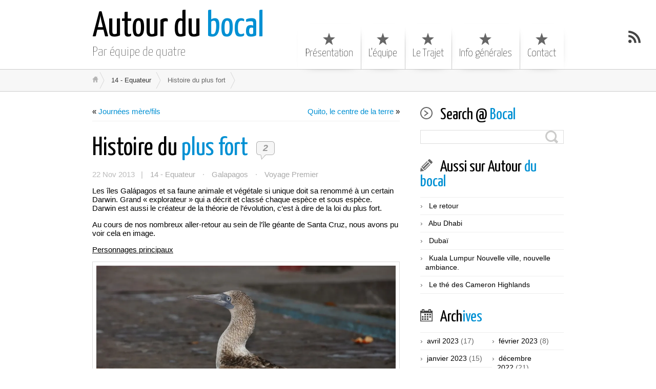

--- FILE ---
content_type: text/html; charset=UTF-8
request_url: https://www.autourdubocal.fr/histoire-du-plus-fort/
body_size: 18017
content:
<!DOCTYPE html>
<html class="notie67"  xmlns="http://www.w3.org/1999/xhtml" prefix="" lang="fr-FR">
<head>
<meta charset="UTF-8" />
<meta name="viewport" content="width=device-width"><title>Histoire du plus fort &larr; Autour du bocal</title>
<link rel="profile" href="http://gmpg.org/xfn/11" /><link rel="stylesheet" type="text/css" media="all" href="https://www.autourdubocal.fr/wp-content/uploads/montezuma/style.css" /><link rel="shortcut icon" href="https://www.autourdubocal.fr/wp-content/themes/montezuma/images/favicon.ico" type="image/ico" />
<link rel="pingback" href="https://www.autourdubocal.fr/xmlrpc.php" />

<!-- BEGIN Metadata added by the Add-Meta-Tags WordPress plugin -->
<meta name="description" content="Les îles Galápagos et sa faune animale et végétale si unique doit sa renommé à un certain Darwin. Grand explorateur qui a décrit et classé chaque espèce et sous espèce. Darwin est aussi le créateur de la théorie de l&#039;évolution, c&#039;est à dire de la loi du plus fort." />
<meta name="keywords" content="14 - equateur, galapagos, voyage premier" />
<!-- END Metadata added by the Add-Meta-Tags WordPress plugin -->

<meta name='robots' content='max-image-preview:large' />
<link rel='dns-prefetch' href='//atlas.microsoft.com' />
<link rel='dns-prefetch' href='//secure.gravatar.com' />
<link rel='dns-prefetch' href='//stats.wp.com' />
<link rel='dns-prefetch' href='//v0.wordpress.com' />
<link rel='dns-prefetch' href='//widgets.wp.com' />
<link rel='preconnect' href='//i0.wp.com' />
<link rel='preconnect' href='//c0.wp.com' />
<link rel="alternate" type="application/rss+xml" title="Autour du bocal &raquo; Flux" href="https://www.autourdubocal.fr/feed/" />
<link rel="alternate" type="application/rss+xml" title="Autour du bocal &raquo; Flux des commentaires" href="https://www.autourdubocal.fr/comments/feed/" />
<link rel="alternate" type="application/rss+xml" title="Autour du bocal &raquo; Histoire du plus fort Flux des commentaires" href="https://www.autourdubocal.fr/histoire-du-plus-fort/feed/" />
<link rel="alternate" title="oEmbed (JSON)" type="application/json+oembed" href="https://www.autourdubocal.fr/wp-json/oembed/1.0/embed?url=https%3A%2F%2Fwww.autourdubocal.fr%2Fhistoire-du-plus-fort%2F" />
<link rel="alternate" title="oEmbed (XML)" type="text/xml+oembed" href="https://www.autourdubocal.fr/wp-json/oembed/1.0/embed?url=https%3A%2F%2Fwww.autourdubocal.fr%2Fhistoire-du-plus-fort%2F&#038;format=xml" />
<style id='wp-img-auto-sizes-contain-inline-css' type='text/css'>
img:is([sizes=auto i],[sizes^="auto," i]){contain-intrinsic-size:3000px 1500px}
/*# sourceURL=wp-img-auto-sizes-contain-inline-css */
</style>
<link rel='stylesheet' id='jquery-plugins-slider-style-css' href='https://www.autourdubocal.fr/wp-content/plugins/jj-nextgen-jquery-slider/stylesheets/nivo-slider.css?ver=6.9' type='text/css' media='all' />
<link rel='stylesheet' id='geo2_style-css' href='https://www.autourdubocal.fr/wp-content/plugins/nextgen-gallery-geo/css/style.css?ver=2.0.4' type='text/css' media='all' />
<link rel='stylesheet' id='azure-maps-css-css' href='https://atlas.microsoft.com/sdk/javascript/mapcontrol/3/atlas.min.css' type='text/css' media='all' />
<link rel='stylesheet' id='jetpack_related-posts-css' href='https://c0.wp.com/p/jetpack/15.3.1/modules/related-posts/related-posts.css' type='text/css' media='all' />
<style id='wp-emoji-styles-inline-css' type='text/css'>

	img.wp-smiley, img.emoji {
		display: inline !important;
		border: none !important;
		box-shadow: none !important;
		height: 1em !important;
		width: 1em !important;
		margin: 0 0.07em !important;
		vertical-align: -0.1em !important;
		background: none !important;
		padding: 0 !important;
	}
/*# sourceURL=wp-emoji-styles-inline-css */
</style>
<style id='wp-block-library-inline-css' type='text/css'>
:root{--wp-block-synced-color:#7a00df;--wp-block-synced-color--rgb:122,0,223;--wp-bound-block-color:var(--wp-block-synced-color);--wp-editor-canvas-background:#ddd;--wp-admin-theme-color:#007cba;--wp-admin-theme-color--rgb:0,124,186;--wp-admin-theme-color-darker-10:#006ba1;--wp-admin-theme-color-darker-10--rgb:0,107,160.5;--wp-admin-theme-color-darker-20:#005a87;--wp-admin-theme-color-darker-20--rgb:0,90,135;--wp-admin-border-width-focus:2px}@media (min-resolution:192dpi){:root{--wp-admin-border-width-focus:1.5px}}.wp-element-button{cursor:pointer}:root .has-very-light-gray-background-color{background-color:#eee}:root .has-very-dark-gray-background-color{background-color:#313131}:root .has-very-light-gray-color{color:#eee}:root .has-very-dark-gray-color{color:#313131}:root .has-vivid-green-cyan-to-vivid-cyan-blue-gradient-background{background:linear-gradient(135deg,#00d084,#0693e3)}:root .has-purple-crush-gradient-background{background:linear-gradient(135deg,#34e2e4,#4721fb 50%,#ab1dfe)}:root .has-hazy-dawn-gradient-background{background:linear-gradient(135deg,#faaca8,#dad0ec)}:root .has-subdued-olive-gradient-background{background:linear-gradient(135deg,#fafae1,#67a671)}:root .has-atomic-cream-gradient-background{background:linear-gradient(135deg,#fdd79a,#004a59)}:root .has-nightshade-gradient-background{background:linear-gradient(135deg,#330968,#31cdcf)}:root .has-midnight-gradient-background{background:linear-gradient(135deg,#020381,#2874fc)}:root{--wp--preset--font-size--normal:16px;--wp--preset--font-size--huge:42px}.has-regular-font-size{font-size:1em}.has-larger-font-size{font-size:2.625em}.has-normal-font-size{font-size:var(--wp--preset--font-size--normal)}.has-huge-font-size{font-size:var(--wp--preset--font-size--huge)}.has-text-align-center{text-align:center}.has-text-align-left{text-align:left}.has-text-align-right{text-align:right}.has-fit-text{white-space:nowrap!important}#end-resizable-editor-section{display:none}.aligncenter{clear:both}.items-justified-left{justify-content:flex-start}.items-justified-center{justify-content:center}.items-justified-right{justify-content:flex-end}.items-justified-space-between{justify-content:space-between}.screen-reader-text{border:0;clip-path:inset(50%);height:1px;margin:-1px;overflow:hidden;padding:0;position:absolute;width:1px;word-wrap:normal!important}.screen-reader-text:focus{background-color:#ddd;clip-path:none;color:#444;display:block;font-size:1em;height:auto;left:5px;line-height:normal;padding:15px 23px 14px;text-decoration:none;top:5px;width:auto;z-index:100000}html :where(.has-border-color){border-style:solid}html :where([style*=border-top-color]){border-top-style:solid}html :where([style*=border-right-color]){border-right-style:solid}html :where([style*=border-bottom-color]){border-bottom-style:solid}html :where([style*=border-left-color]){border-left-style:solid}html :where([style*=border-width]){border-style:solid}html :where([style*=border-top-width]){border-top-style:solid}html :where([style*=border-right-width]){border-right-style:solid}html :where([style*=border-bottom-width]){border-bottom-style:solid}html :where([style*=border-left-width]){border-left-style:solid}html :where(img[class*=wp-image-]){height:auto;max-width:100%}:where(figure){margin:0 0 1em}html :where(.is-position-sticky){--wp-admin--admin-bar--position-offset:var(--wp-admin--admin-bar--height,0px)}@media screen and (max-width:600px){html :where(.is-position-sticky){--wp-admin--admin-bar--position-offset:0px}}

/*# sourceURL=wp-block-library-inline-css */
</style><style id='wp-block-categories-inline-css' type='text/css'>
.wp-block-categories{box-sizing:border-box}.wp-block-categories.alignleft{margin-right:2em}.wp-block-categories.alignright{margin-left:2em}.wp-block-categories.wp-block-categories-dropdown.aligncenter{text-align:center}.wp-block-categories .wp-block-categories__label{display:block;width:100%}
/*# sourceURL=https://c0.wp.com/c/6.9/wp-includes/blocks/categories/style.min.css */
</style>
<style id='wp-block-heading-inline-css' type='text/css'>
h1:where(.wp-block-heading).has-background,h2:where(.wp-block-heading).has-background,h3:where(.wp-block-heading).has-background,h4:where(.wp-block-heading).has-background,h5:where(.wp-block-heading).has-background,h6:where(.wp-block-heading).has-background{padding:1.25em 2.375em}h1.has-text-align-left[style*=writing-mode]:where([style*=vertical-lr]),h1.has-text-align-right[style*=writing-mode]:where([style*=vertical-rl]),h2.has-text-align-left[style*=writing-mode]:where([style*=vertical-lr]),h2.has-text-align-right[style*=writing-mode]:where([style*=vertical-rl]),h3.has-text-align-left[style*=writing-mode]:where([style*=vertical-lr]),h3.has-text-align-right[style*=writing-mode]:where([style*=vertical-rl]),h4.has-text-align-left[style*=writing-mode]:where([style*=vertical-lr]),h4.has-text-align-right[style*=writing-mode]:where([style*=vertical-rl]),h5.has-text-align-left[style*=writing-mode]:where([style*=vertical-lr]),h5.has-text-align-right[style*=writing-mode]:where([style*=vertical-rl]),h6.has-text-align-left[style*=writing-mode]:where([style*=vertical-lr]),h6.has-text-align-right[style*=writing-mode]:where([style*=vertical-rl]){rotate:180deg}
/*# sourceURL=https://c0.wp.com/c/6.9/wp-includes/blocks/heading/style.min.css */
</style>
<style id='global-styles-inline-css' type='text/css'>
:root{--wp--preset--aspect-ratio--square: 1;--wp--preset--aspect-ratio--4-3: 4/3;--wp--preset--aspect-ratio--3-4: 3/4;--wp--preset--aspect-ratio--3-2: 3/2;--wp--preset--aspect-ratio--2-3: 2/3;--wp--preset--aspect-ratio--16-9: 16/9;--wp--preset--aspect-ratio--9-16: 9/16;--wp--preset--color--black: #000000;--wp--preset--color--cyan-bluish-gray: #abb8c3;--wp--preset--color--white: #ffffff;--wp--preset--color--pale-pink: #f78da7;--wp--preset--color--vivid-red: #cf2e2e;--wp--preset--color--luminous-vivid-orange: #ff6900;--wp--preset--color--luminous-vivid-amber: #fcb900;--wp--preset--color--light-green-cyan: #7bdcb5;--wp--preset--color--vivid-green-cyan: #00d084;--wp--preset--color--pale-cyan-blue: #8ed1fc;--wp--preset--color--vivid-cyan-blue: #0693e3;--wp--preset--color--vivid-purple: #9b51e0;--wp--preset--gradient--vivid-cyan-blue-to-vivid-purple: linear-gradient(135deg,rgb(6,147,227) 0%,rgb(155,81,224) 100%);--wp--preset--gradient--light-green-cyan-to-vivid-green-cyan: linear-gradient(135deg,rgb(122,220,180) 0%,rgb(0,208,130) 100%);--wp--preset--gradient--luminous-vivid-amber-to-luminous-vivid-orange: linear-gradient(135deg,rgb(252,185,0) 0%,rgb(255,105,0) 100%);--wp--preset--gradient--luminous-vivid-orange-to-vivid-red: linear-gradient(135deg,rgb(255,105,0) 0%,rgb(207,46,46) 100%);--wp--preset--gradient--very-light-gray-to-cyan-bluish-gray: linear-gradient(135deg,rgb(238,238,238) 0%,rgb(169,184,195) 100%);--wp--preset--gradient--cool-to-warm-spectrum: linear-gradient(135deg,rgb(74,234,220) 0%,rgb(151,120,209) 20%,rgb(207,42,186) 40%,rgb(238,44,130) 60%,rgb(251,105,98) 80%,rgb(254,248,76) 100%);--wp--preset--gradient--blush-light-purple: linear-gradient(135deg,rgb(255,206,236) 0%,rgb(152,150,240) 100%);--wp--preset--gradient--blush-bordeaux: linear-gradient(135deg,rgb(254,205,165) 0%,rgb(254,45,45) 50%,rgb(107,0,62) 100%);--wp--preset--gradient--luminous-dusk: linear-gradient(135deg,rgb(255,203,112) 0%,rgb(199,81,192) 50%,rgb(65,88,208) 100%);--wp--preset--gradient--pale-ocean: linear-gradient(135deg,rgb(255,245,203) 0%,rgb(182,227,212) 50%,rgb(51,167,181) 100%);--wp--preset--gradient--electric-grass: linear-gradient(135deg,rgb(202,248,128) 0%,rgb(113,206,126) 100%);--wp--preset--gradient--midnight: linear-gradient(135deg,rgb(2,3,129) 0%,rgb(40,116,252) 100%);--wp--preset--font-size--small: 13px;--wp--preset--font-size--medium: 20px;--wp--preset--font-size--large: 36px;--wp--preset--font-size--x-large: 42px;--wp--preset--spacing--20: 0.44rem;--wp--preset--spacing--30: 0.67rem;--wp--preset--spacing--40: 1rem;--wp--preset--spacing--50: 1.5rem;--wp--preset--spacing--60: 2.25rem;--wp--preset--spacing--70: 3.38rem;--wp--preset--spacing--80: 5.06rem;--wp--preset--shadow--natural: 6px 6px 9px rgba(0, 0, 0, 0.2);--wp--preset--shadow--deep: 12px 12px 50px rgba(0, 0, 0, 0.4);--wp--preset--shadow--sharp: 6px 6px 0px rgba(0, 0, 0, 0.2);--wp--preset--shadow--outlined: 6px 6px 0px -3px rgb(255, 255, 255), 6px 6px rgb(0, 0, 0);--wp--preset--shadow--crisp: 6px 6px 0px rgb(0, 0, 0);}:where(.is-layout-flex){gap: 0.5em;}:where(.is-layout-grid){gap: 0.5em;}body .is-layout-flex{display: flex;}.is-layout-flex{flex-wrap: wrap;align-items: center;}.is-layout-flex > :is(*, div){margin: 0;}body .is-layout-grid{display: grid;}.is-layout-grid > :is(*, div){margin: 0;}:where(.wp-block-columns.is-layout-flex){gap: 2em;}:where(.wp-block-columns.is-layout-grid){gap: 2em;}:where(.wp-block-post-template.is-layout-flex){gap: 1.25em;}:where(.wp-block-post-template.is-layout-grid){gap: 1.25em;}.has-black-color{color: var(--wp--preset--color--black) !important;}.has-cyan-bluish-gray-color{color: var(--wp--preset--color--cyan-bluish-gray) !important;}.has-white-color{color: var(--wp--preset--color--white) !important;}.has-pale-pink-color{color: var(--wp--preset--color--pale-pink) !important;}.has-vivid-red-color{color: var(--wp--preset--color--vivid-red) !important;}.has-luminous-vivid-orange-color{color: var(--wp--preset--color--luminous-vivid-orange) !important;}.has-luminous-vivid-amber-color{color: var(--wp--preset--color--luminous-vivid-amber) !important;}.has-light-green-cyan-color{color: var(--wp--preset--color--light-green-cyan) !important;}.has-vivid-green-cyan-color{color: var(--wp--preset--color--vivid-green-cyan) !important;}.has-pale-cyan-blue-color{color: var(--wp--preset--color--pale-cyan-blue) !important;}.has-vivid-cyan-blue-color{color: var(--wp--preset--color--vivid-cyan-blue) !important;}.has-vivid-purple-color{color: var(--wp--preset--color--vivid-purple) !important;}.has-black-background-color{background-color: var(--wp--preset--color--black) !important;}.has-cyan-bluish-gray-background-color{background-color: var(--wp--preset--color--cyan-bluish-gray) !important;}.has-white-background-color{background-color: var(--wp--preset--color--white) !important;}.has-pale-pink-background-color{background-color: var(--wp--preset--color--pale-pink) !important;}.has-vivid-red-background-color{background-color: var(--wp--preset--color--vivid-red) !important;}.has-luminous-vivid-orange-background-color{background-color: var(--wp--preset--color--luminous-vivid-orange) !important;}.has-luminous-vivid-amber-background-color{background-color: var(--wp--preset--color--luminous-vivid-amber) !important;}.has-light-green-cyan-background-color{background-color: var(--wp--preset--color--light-green-cyan) !important;}.has-vivid-green-cyan-background-color{background-color: var(--wp--preset--color--vivid-green-cyan) !important;}.has-pale-cyan-blue-background-color{background-color: var(--wp--preset--color--pale-cyan-blue) !important;}.has-vivid-cyan-blue-background-color{background-color: var(--wp--preset--color--vivid-cyan-blue) !important;}.has-vivid-purple-background-color{background-color: var(--wp--preset--color--vivid-purple) !important;}.has-black-border-color{border-color: var(--wp--preset--color--black) !important;}.has-cyan-bluish-gray-border-color{border-color: var(--wp--preset--color--cyan-bluish-gray) !important;}.has-white-border-color{border-color: var(--wp--preset--color--white) !important;}.has-pale-pink-border-color{border-color: var(--wp--preset--color--pale-pink) !important;}.has-vivid-red-border-color{border-color: var(--wp--preset--color--vivid-red) !important;}.has-luminous-vivid-orange-border-color{border-color: var(--wp--preset--color--luminous-vivid-orange) !important;}.has-luminous-vivid-amber-border-color{border-color: var(--wp--preset--color--luminous-vivid-amber) !important;}.has-light-green-cyan-border-color{border-color: var(--wp--preset--color--light-green-cyan) !important;}.has-vivid-green-cyan-border-color{border-color: var(--wp--preset--color--vivid-green-cyan) !important;}.has-pale-cyan-blue-border-color{border-color: var(--wp--preset--color--pale-cyan-blue) !important;}.has-vivid-cyan-blue-border-color{border-color: var(--wp--preset--color--vivid-cyan-blue) !important;}.has-vivid-purple-border-color{border-color: var(--wp--preset--color--vivid-purple) !important;}.has-vivid-cyan-blue-to-vivid-purple-gradient-background{background: var(--wp--preset--gradient--vivid-cyan-blue-to-vivid-purple) !important;}.has-light-green-cyan-to-vivid-green-cyan-gradient-background{background: var(--wp--preset--gradient--light-green-cyan-to-vivid-green-cyan) !important;}.has-luminous-vivid-amber-to-luminous-vivid-orange-gradient-background{background: var(--wp--preset--gradient--luminous-vivid-amber-to-luminous-vivid-orange) !important;}.has-luminous-vivid-orange-to-vivid-red-gradient-background{background: var(--wp--preset--gradient--luminous-vivid-orange-to-vivid-red) !important;}.has-very-light-gray-to-cyan-bluish-gray-gradient-background{background: var(--wp--preset--gradient--very-light-gray-to-cyan-bluish-gray) !important;}.has-cool-to-warm-spectrum-gradient-background{background: var(--wp--preset--gradient--cool-to-warm-spectrum) !important;}.has-blush-light-purple-gradient-background{background: var(--wp--preset--gradient--blush-light-purple) !important;}.has-blush-bordeaux-gradient-background{background: var(--wp--preset--gradient--blush-bordeaux) !important;}.has-luminous-dusk-gradient-background{background: var(--wp--preset--gradient--luminous-dusk) !important;}.has-pale-ocean-gradient-background{background: var(--wp--preset--gradient--pale-ocean) !important;}.has-electric-grass-gradient-background{background: var(--wp--preset--gradient--electric-grass) !important;}.has-midnight-gradient-background{background: var(--wp--preset--gradient--midnight) !important;}.has-small-font-size{font-size: var(--wp--preset--font-size--small) !important;}.has-medium-font-size{font-size: var(--wp--preset--font-size--medium) !important;}.has-large-font-size{font-size: var(--wp--preset--font-size--large) !important;}.has-x-large-font-size{font-size: var(--wp--preset--font-size--x-large) !important;}
/*# sourceURL=global-styles-inline-css */
</style>

<style id='classic-theme-styles-inline-css' type='text/css'>
/*! This file is auto-generated */
.wp-block-button__link{color:#fff;background-color:#32373c;border-radius:9999px;box-shadow:none;text-decoration:none;padding:calc(.667em + 2px) calc(1.333em + 2px);font-size:1.125em}.wp-block-file__button{background:#32373c;color:#fff;text-decoration:none}
/*# sourceURL=/wp-includes/css/classic-themes.min.css */
</style>
<link rel='stylesheet' id='contact-form-7-css' href='https://www.autourdubocal.fr/wp-content/plugins/contact-form-7/includes/css/styles.css?ver=6.1.4' type='text/css' media='all' />

















<link rel="https://api.w.org/" href="https://www.autourdubocal.fr/wp-json/" /><link rel="alternate" title="JSON" type="application/json" href="https://www.autourdubocal.fr/wp-json/wp/v2/posts/6031" /><link rel="EditURI" type="application/rsd+xml" title="RSD" href="https://www.autourdubocal.fr/xmlrpc.php?rsd" />
<meta name="generator" content="WordPress 6.9" />
<link rel="canonical" href="https://www.autourdubocal.fr/histoire-du-plus-fort/" />
<link rel='shortlink' href='https://wp.me/p2QDrc-1zh' />
<meta http-equiv="x-ua-compatible" content="IE=Edge">
<meta name="viewport" content="width=device-width, initial-scale=1, shrink-to-fit=no">
	<style>img#wpstats{display:none}</style>
		<link rel='stylesheet' id='jetpack-swiper-library-css' href='https://c0.wp.com/p/jetpack/15.3.1/_inc/blocks/swiper.css' type='text/css' media='all' />
<link rel='stylesheet' id='jetpack-carousel-css' href='https://c0.wp.com/p/jetpack/15.3.1/modules/carousel/jetpack-carousel.css' type='text/css' media='all' />
<style id='jetpack-block-subscriptions-inline-css' type='text/css'>
.is-style-compact .is-not-subscriber .wp-block-button__link,.is-style-compact .is-not-subscriber .wp-block-jetpack-subscriptions__button{border-end-start-radius:0!important;border-start-start-radius:0!important;margin-inline-start:0!important}.is-style-compact .is-not-subscriber .components-text-control__input,.is-style-compact .is-not-subscriber p#subscribe-email input[type=email]{border-end-end-radius:0!important;border-start-end-radius:0!important}.is-style-compact:not(.wp-block-jetpack-subscriptions__use-newline) .components-text-control__input{border-inline-end-width:0!important}.wp-block-jetpack-subscriptions.wp-block-jetpack-subscriptions__supports-newline .wp-block-jetpack-subscriptions__form-container{display:flex;flex-direction:column}.wp-block-jetpack-subscriptions.wp-block-jetpack-subscriptions__supports-newline:not(.wp-block-jetpack-subscriptions__use-newline) .is-not-subscriber .wp-block-jetpack-subscriptions__form-elements{align-items:flex-start;display:flex}.wp-block-jetpack-subscriptions.wp-block-jetpack-subscriptions__supports-newline:not(.wp-block-jetpack-subscriptions__use-newline) p#subscribe-submit{display:flex;justify-content:center}.wp-block-jetpack-subscriptions.wp-block-jetpack-subscriptions__supports-newline .wp-block-jetpack-subscriptions__form .wp-block-jetpack-subscriptions__button,.wp-block-jetpack-subscriptions.wp-block-jetpack-subscriptions__supports-newline .wp-block-jetpack-subscriptions__form .wp-block-jetpack-subscriptions__textfield .components-text-control__input,.wp-block-jetpack-subscriptions.wp-block-jetpack-subscriptions__supports-newline .wp-block-jetpack-subscriptions__form button,.wp-block-jetpack-subscriptions.wp-block-jetpack-subscriptions__supports-newline .wp-block-jetpack-subscriptions__form input[type=email],.wp-block-jetpack-subscriptions.wp-block-jetpack-subscriptions__supports-newline form .wp-block-jetpack-subscriptions__button,.wp-block-jetpack-subscriptions.wp-block-jetpack-subscriptions__supports-newline form .wp-block-jetpack-subscriptions__textfield .components-text-control__input,.wp-block-jetpack-subscriptions.wp-block-jetpack-subscriptions__supports-newline form button,.wp-block-jetpack-subscriptions.wp-block-jetpack-subscriptions__supports-newline form input[type=email]{box-sizing:border-box;cursor:pointer;line-height:1.3;min-width:auto!important;white-space:nowrap!important}.wp-block-jetpack-subscriptions.wp-block-jetpack-subscriptions__supports-newline .wp-block-jetpack-subscriptions__form input[type=email]::placeholder,.wp-block-jetpack-subscriptions.wp-block-jetpack-subscriptions__supports-newline .wp-block-jetpack-subscriptions__form input[type=email]:disabled,.wp-block-jetpack-subscriptions.wp-block-jetpack-subscriptions__supports-newline form input[type=email]::placeholder,.wp-block-jetpack-subscriptions.wp-block-jetpack-subscriptions__supports-newline form input[type=email]:disabled{color:currentColor;opacity:.5}.wp-block-jetpack-subscriptions.wp-block-jetpack-subscriptions__supports-newline .wp-block-jetpack-subscriptions__form .wp-block-jetpack-subscriptions__button,.wp-block-jetpack-subscriptions.wp-block-jetpack-subscriptions__supports-newline .wp-block-jetpack-subscriptions__form button,.wp-block-jetpack-subscriptions.wp-block-jetpack-subscriptions__supports-newline form .wp-block-jetpack-subscriptions__button,.wp-block-jetpack-subscriptions.wp-block-jetpack-subscriptions__supports-newline form button{border-color:#0000;border-style:solid}.wp-block-jetpack-subscriptions.wp-block-jetpack-subscriptions__supports-newline .wp-block-jetpack-subscriptions__form .wp-block-jetpack-subscriptions__textfield,.wp-block-jetpack-subscriptions.wp-block-jetpack-subscriptions__supports-newline .wp-block-jetpack-subscriptions__form p#subscribe-email,.wp-block-jetpack-subscriptions.wp-block-jetpack-subscriptions__supports-newline form .wp-block-jetpack-subscriptions__textfield,.wp-block-jetpack-subscriptions.wp-block-jetpack-subscriptions__supports-newline form p#subscribe-email{background:#0000;flex-grow:1}.wp-block-jetpack-subscriptions.wp-block-jetpack-subscriptions__supports-newline .wp-block-jetpack-subscriptions__form .wp-block-jetpack-subscriptions__textfield .components-base-control__field,.wp-block-jetpack-subscriptions.wp-block-jetpack-subscriptions__supports-newline .wp-block-jetpack-subscriptions__form .wp-block-jetpack-subscriptions__textfield .components-text-control__input,.wp-block-jetpack-subscriptions.wp-block-jetpack-subscriptions__supports-newline .wp-block-jetpack-subscriptions__form .wp-block-jetpack-subscriptions__textfield input[type=email],.wp-block-jetpack-subscriptions.wp-block-jetpack-subscriptions__supports-newline .wp-block-jetpack-subscriptions__form p#subscribe-email .components-base-control__field,.wp-block-jetpack-subscriptions.wp-block-jetpack-subscriptions__supports-newline .wp-block-jetpack-subscriptions__form p#subscribe-email .components-text-control__input,.wp-block-jetpack-subscriptions.wp-block-jetpack-subscriptions__supports-newline .wp-block-jetpack-subscriptions__form p#subscribe-email input[type=email],.wp-block-jetpack-subscriptions.wp-block-jetpack-subscriptions__supports-newline form .wp-block-jetpack-subscriptions__textfield .components-base-control__field,.wp-block-jetpack-subscriptions.wp-block-jetpack-subscriptions__supports-newline form .wp-block-jetpack-subscriptions__textfield .components-text-control__input,.wp-block-jetpack-subscriptions.wp-block-jetpack-subscriptions__supports-newline form .wp-block-jetpack-subscriptions__textfield input[type=email],.wp-block-jetpack-subscriptions.wp-block-jetpack-subscriptions__supports-newline form p#subscribe-email .components-base-control__field,.wp-block-jetpack-subscriptions.wp-block-jetpack-subscriptions__supports-newline form p#subscribe-email .components-text-control__input,.wp-block-jetpack-subscriptions.wp-block-jetpack-subscriptions__supports-newline form p#subscribe-email input[type=email]{height:auto;margin:0;width:100%}.wp-block-jetpack-subscriptions.wp-block-jetpack-subscriptions__supports-newline .wp-block-jetpack-subscriptions__form p#subscribe-email,.wp-block-jetpack-subscriptions.wp-block-jetpack-subscriptions__supports-newline .wp-block-jetpack-subscriptions__form p#subscribe-submit,.wp-block-jetpack-subscriptions.wp-block-jetpack-subscriptions__supports-newline form p#subscribe-email,.wp-block-jetpack-subscriptions.wp-block-jetpack-subscriptions__supports-newline form p#subscribe-submit{line-height:0;margin:0;padding:0}.wp-block-jetpack-subscriptions.wp-block-jetpack-subscriptions__supports-newline.wp-block-jetpack-subscriptions__show-subs .wp-block-jetpack-subscriptions__subscount{font-size:16px;margin:8px 0;text-align:end}.wp-block-jetpack-subscriptions.wp-block-jetpack-subscriptions__supports-newline.wp-block-jetpack-subscriptions__use-newline .wp-block-jetpack-subscriptions__form-elements{display:block}.wp-block-jetpack-subscriptions.wp-block-jetpack-subscriptions__supports-newline.wp-block-jetpack-subscriptions__use-newline .wp-block-jetpack-subscriptions__button,.wp-block-jetpack-subscriptions.wp-block-jetpack-subscriptions__supports-newline.wp-block-jetpack-subscriptions__use-newline button{display:inline-block;max-width:100%}.wp-block-jetpack-subscriptions.wp-block-jetpack-subscriptions__supports-newline.wp-block-jetpack-subscriptions__use-newline .wp-block-jetpack-subscriptions__subscount{text-align:start}#subscribe-submit.is-link{text-align:center;width:auto!important}#subscribe-submit.is-link a{margin-left:0!important;margin-top:0!important;width:auto!important}@keyframes jetpack-memberships_button__spinner-animation{to{transform:rotate(1turn)}}.jetpack-memberships-spinner{display:none;height:1em;margin:0 0 0 5px;width:1em}.jetpack-memberships-spinner svg{height:100%;margin-bottom:-2px;width:100%}.jetpack-memberships-spinner-rotating{animation:jetpack-memberships_button__spinner-animation .75s linear infinite;transform-origin:center}.is-loading .jetpack-memberships-spinner{display:inline-block}body.jetpack-memberships-modal-open{overflow:hidden}dialog.jetpack-memberships-modal{opacity:1}dialog.jetpack-memberships-modal,dialog.jetpack-memberships-modal iframe{background:#0000;border:0;bottom:0;box-shadow:none;height:100%;left:0;margin:0;padding:0;position:fixed;right:0;top:0;width:100%}dialog.jetpack-memberships-modal::backdrop{background-color:#000;opacity:.7;transition:opacity .2s ease-out}dialog.jetpack-memberships-modal.is-loading,dialog.jetpack-memberships-modal.is-loading::backdrop{opacity:0}
/*# sourceURL=https://www.autourdubocal.fr/wp-content/plugins/jetpack/_inc/blocks/subscriptions/view.css?minify=false */
</style>
</head>
<body class="wp-singular post-template-default single single-post postid-6031 single-format-standard wp-theme-montezuma">
		
	<div id="banner-bg" class="cf">
	<div id="banner" class="row">
		<div id="logo-area" class="col5">
			<h3 id="sitetitle">
				<a href="https://www.autourdubocal.fr">Autour du bocal</a>
			</h3>
			<p id="tagline">Par équipe de quatre</p>
		</div>
		<nav id="menu1-wrapper" class="menu-wrapper col7"><ul id="menu1" class="cf menu"><li class="page-presentation"><a href="https://www.autourdubocal.fr/presentation/">Présentation</a></li>
<li class="page-lequipe"><a href="https://www.autourdubocal.fr/lequipe/">L’équipe</a></li>
<li class="page-le-trajet-voyage-second"><a href="https://www.autourdubocal.fr/le-trajet-voyage-second/">Le Trajet</a></li>
<li class="page-gfhgf"><a href="https://www.autourdubocal.fr/gfhgf/">Info générales</a></li>
<li class="page-contact"><a href="https://www.autourdubocal.fr/contact/">Contact</a></li>
</ul></nav>
	</div>
</div>

<a href="https://www.autourdubocal.fr/feed/" class="rsslink" title="Subscribe to RSS Feed"></a>
		

<div id="breadcrumbs1-bg">
	<nav id="breadcrumbs1" class="breadcrumbs lw">
		<ol><li class="bc-home"><a href="https://www.autourdubocal.fr">&nbsp;</a></li><li><a href="https://www.autourdubocal.fr/category/equateur/">14 - Equateur</a></li><li><span class="bc-current">Histoire du plus fort</span></li></ol>
	</nav>
</div>




<div id="main" class="row">

	<div id="content" class="col8">

		<nav class="singlenav cf">
			<div class="older">&laquo; <a href="https://www.autourdubocal.fr/journees-merefils/" rel="prev">Journées mère/fils</a></div>
			<div class="newer"><a href="https://www.autourdubocal.fr/quito-le-centre-de-la-terre/" rel="next">Quito, le centre de la terre</a> &raquo;</div>
		</nav>
		
		<div id="post-6031" class="cf post-6031 post type-post status-publish format-standard has-post-thumbnail hentry category-equateur category-galapagos category-voyage-premier">

			<h1>
				<a href="https://www.autourdubocal.fr/histoire-du-plus-fort/" title="Histoire du plus fort" rel="bookmark">Histoire du plus fort</a>
				<i class="comment-bubble">2</i>
			</h1>

			<div class="post-footer">
				22 Nov 2013 &nbsp;&nbsp;| <a href="https://www.autourdubocal.fr/category/equateur/" rel="category tag">14 - Equateur</a> &middot; <a href="https://www.autourdubocal.fr/category/equateur/galapagos/" rel="category tag">Galapagos</a> &middot; <a href="https://www.autourdubocal.fr/category/voyage-premier/" rel="category tag">Voyage Premier</a>
				
			</div>

			<div class="post-bodycopy cf">
				<p>Les îles Galápagos et sa faune animale et végétale si unique doit sa renommé à un certain Darwin. Grand « explorateur » qui a décrit et classé chaque espèce et sous espèce.<br />
Darwin est aussi le créateur de la théorie de l&rsquo;évolution, c&rsquo;est à dire de la loi du plus fort.</p>
<p>Au cours de nos nombreux aller-retour au sein de l&rsquo;île géante de Santa Cruz, nous avons pu voir cela en image.</p>
<p><span style="text-decoration: underline;">Personnages principaux</span></p>
<p><span style="text-decoration: underline;"></span></p>
<div id="attachment_6017" style="width: 1034px" class="wp-caption aligncenter"><a href="https://www.autourdubocal.fr/?attachment_id=6017"><img data-recalc-dims="1" fetchpriority="high" decoding="async" aria-describedby="caption-attachment-6017" data-attachment-id="6017" data-permalink="https://www.autourdubocal.fr/journees-merefils/10-dsc03824/" data-orig-file="https://i0.wp.com/www.autourdubocal.fr/wp-content/uploads/2013/11/10-DSC03824.jpg?fit=1024%2C681&amp;ssl=1" data-orig-size="1024,681" data-comments-opened="1" data-image-meta="{&quot;aperture&quot;:&quot;5.6&quot;,&quot;credit&quot;:&quot;Picasa&quot;,&quot;camera&quot;:&quot;SLT-A77V&quot;,&quot;caption&quot;:&quot;&quot;,&quot;created_timestamp&quot;:&quot;1382548910&quot;,&quot;copyright&quot;:&quot;&quot;,&quot;focal_length&quot;:&quot;135&quot;,&quot;iso&quot;:&quot;400&quot;,&quot;shutter_speed&quot;:&quot;0.004&quot;,&quot;title&quot;:&quot;&quot;}" data-image-title="10-DSC03824" data-image-description="" data-image-caption="&lt;p&gt;Un fou au pied bleu&lt;/p&gt;
" data-medium-file="https://i0.wp.com/www.autourdubocal.fr/wp-content/uploads/2013/11/10-DSC03824.jpg?fit=300%2C199&amp;ssl=1" data-large-file="https://i0.wp.com/www.autourdubocal.fr/wp-content/uploads/2013/11/10-DSC03824.jpg?fit=1024%2C681&amp;ssl=1" class="size-full wp-image-6017" alt="Un fou au pied bleu" src="https://i0.wp.com/www.autourdubocal.fr/wp-content/uploads/2013/11/10-DSC03824.jpg?resize=1024%2C681&#038;ssl=1" width="1024" height="681" srcset="https://i0.wp.com/www.autourdubocal.fr/wp-content/uploads/2013/11/10-DSC03824.jpg?w=1024&amp;ssl=1 1024w, https://i0.wp.com/www.autourdubocal.fr/wp-content/uploads/2013/11/10-DSC03824.jpg?resize=150%2C99&amp;ssl=1 150w, https://i0.wp.com/www.autourdubocal.fr/wp-content/uploads/2013/11/10-DSC03824.jpg?resize=300%2C199&amp;ssl=1 300w" sizes="(max-width: 1000px) 100vw, 1000px" /></a><p id="caption-attachment-6017" class="wp-caption-text">Un fou au pied bleu</p></div>
<p>&nbsp;</p>
<div id="attachment_6018" style="width: 1034px" class="wp-caption aligncenter"><a href="https://www.autourdubocal.fr/?attachment_id=6018"><img data-recalc-dims="1" decoding="async" aria-describedby="caption-attachment-6018" data-attachment-id="6018" data-permalink="https://www.autourdubocal.fr/journees-merefils/11-dsc03826/" data-orig-file="https://i0.wp.com/www.autourdubocal.fr/wp-content/uploads/2013/11/11-DSC03826.jpg?fit=1024%2C681&amp;ssl=1" data-orig-size="1024,681" data-comments-opened="1" data-image-meta="{&quot;aperture&quot;:&quot;5.6&quot;,&quot;credit&quot;:&quot;Picasa&quot;,&quot;camera&quot;:&quot;SLT-A77V&quot;,&quot;caption&quot;:&quot;&quot;,&quot;created_timestamp&quot;:&quot;1382548932&quot;,&quot;copyright&quot;:&quot;&quot;,&quot;focal_length&quot;:&quot;60&quot;,&quot;iso&quot;:&quot;1250&quot;,&quot;shutter_speed&quot;:&quot;0.01&quot;,&quot;title&quot;:&quot;&quot;}" data-image-title="11-DSC03826" data-image-description="" data-image-caption="&lt;p&gt;Une otarie gourmande&lt;/p&gt;
" data-medium-file="https://i0.wp.com/www.autourdubocal.fr/wp-content/uploads/2013/11/11-DSC03826.jpg?fit=300%2C199&amp;ssl=1" data-large-file="https://i0.wp.com/www.autourdubocal.fr/wp-content/uploads/2013/11/11-DSC03826.jpg?fit=1024%2C681&amp;ssl=1" class="size-full wp-image-6018" alt="Une otarie gourmande" src="https://i0.wp.com/www.autourdubocal.fr/wp-content/uploads/2013/11/11-DSC03826.jpg?resize=1024%2C681&#038;ssl=1" width="1024" height="681" srcset="https://i0.wp.com/www.autourdubocal.fr/wp-content/uploads/2013/11/11-DSC03826.jpg?w=1024&amp;ssl=1 1024w, https://i0.wp.com/www.autourdubocal.fr/wp-content/uploads/2013/11/11-DSC03826.jpg?resize=150%2C99&amp;ssl=1 150w, https://i0.wp.com/www.autourdubocal.fr/wp-content/uploads/2013/11/11-DSC03826.jpg?resize=300%2C199&amp;ssl=1 300w" sizes="(max-width: 1000px) 100vw, 1000px" /></a><p id="caption-attachment-6018" class="wp-caption-text">Une otarie gourmande</p></div>
<p>&nbsp;</p>
<div id="attachment_6019" style="width: 1034px" class="wp-caption aligncenter"><a href="https://www.autourdubocal.fr/?attachment_id=6019"><img data-recalc-dims="1" decoding="async" aria-describedby="caption-attachment-6019" data-attachment-id="6019" data-permalink="https://www.autourdubocal.fr/journees-merefils/12-dsc03828/" data-orig-file="https://i0.wp.com/www.autourdubocal.fr/wp-content/uploads/2013/11/12-DSC03828.jpg?fit=1024%2C681&amp;ssl=1" data-orig-size="1024,681" data-comments-opened="1" data-image-meta="{&quot;aperture&quot;:&quot;5.6&quot;,&quot;credit&quot;:&quot;Picasa&quot;,&quot;camera&quot;:&quot;SLT-A77V&quot;,&quot;caption&quot;:&quot;&quot;,&quot;created_timestamp&quot;:&quot;1382548960&quot;,&quot;copyright&quot;:&quot;&quot;,&quot;focal_length&quot;:&quot;60&quot;,&quot;iso&quot;:&quot;320&quot;,&quot;shutter_speed&quot;:&quot;0.016666666666667&quot;,&quot;title&quot;:&quot;&quot;}" data-image-title="12-DSC03828" data-image-description="" data-image-caption="&lt;p&gt;Un héron&lt;/p&gt;
" data-medium-file="https://i0.wp.com/www.autourdubocal.fr/wp-content/uploads/2013/11/12-DSC03828.jpg?fit=300%2C199&amp;ssl=1" data-large-file="https://i0.wp.com/www.autourdubocal.fr/wp-content/uploads/2013/11/12-DSC03828.jpg?fit=1024%2C681&amp;ssl=1" class="size-full wp-image-6019" alt="Un héron" src="https://i0.wp.com/www.autourdubocal.fr/wp-content/uploads/2013/11/12-DSC03828.jpg?resize=1024%2C681&#038;ssl=1" width="1024" height="681" srcset="https://i0.wp.com/www.autourdubocal.fr/wp-content/uploads/2013/11/12-DSC03828.jpg?w=1024&amp;ssl=1 1024w, https://i0.wp.com/www.autourdubocal.fr/wp-content/uploads/2013/11/12-DSC03828.jpg?resize=150%2C99&amp;ssl=1 150w, https://i0.wp.com/www.autourdubocal.fr/wp-content/uploads/2013/11/12-DSC03828.jpg?resize=300%2C199&amp;ssl=1 300w" sizes="(max-width: 1000px) 100vw, 1000px" /></a><p id="caption-attachment-6019" class="wp-caption-text">Un héron</p></div>
<p>&nbsp;</p>
<div id="attachment_6020" style="width: 1034px" class="wp-caption aligncenter"><a href="https://www.autourdubocal.fr/?attachment_id=6020"><img data-recalc-dims="1" loading="lazy" decoding="async" aria-describedby="caption-attachment-6020" data-attachment-id="6020" data-permalink="https://www.autourdubocal.fr/journees-merefils/13-dsc03830/" data-orig-file="https://i0.wp.com/www.autourdubocal.fr/wp-content/uploads/2013/11/13-DSC03830.jpg?fit=1024%2C681&amp;ssl=1" data-orig-size="1024,681" data-comments-opened="1" data-image-meta="{&quot;aperture&quot;:&quot;5.6&quot;,&quot;credit&quot;:&quot;Picasa&quot;,&quot;camera&quot;:&quot;SLT-A77V&quot;,&quot;caption&quot;:&quot;&quot;,&quot;created_timestamp&quot;:&quot;1382548964&quot;,&quot;copyright&quot;:&quot;&quot;,&quot;focal_length&quot;:&quot;60&quot;,&quot;iso&quot;:&quot;320&quot;,&quot;shutter_speed&quot;:&quot;0.01&quot;,&quot;title&quot;:&quot;&quot;}" data-image-title="13-DSC03830" data-image-description="" data-image-caption="&lt;p&gt;Quelques pélicans&lt;/p&gt;
" data-medium-file="https://i0.wp.com/www.autourdubocal.fr/wp-content/uploads/2013/11/13-DSC03830.jpg?fit=300%2C199&amp;ssl=1" data-large-file="https://i0.wp.com/www.autourdubocal.fr/wp-content/uploads/2013/11/13-DSC03830.jpg?fit=1024%2C681&amp;ssl=1" class="size-full wp-image-6020" alt="Quelques pélicans" src="https://i0.wp.com/www.autourdubocal.fr/wp-content/uploads/2013/11/13-DSC03830.jpg?resize=1024%2C681&#038;ssl=1" width="1024" height="681" srcset="https://i0.wp.com/www.autourdubocal.fr/wp-content/uploads/2013/11/13-DSC03830.jpg?w=1024&amp;ssl=1 1024w, https://i0.wp.com/www.autourdubocal.fr/wp-content/uploads/2013/11/13-DSC03830.jpg?resize=150%2C99&amp;ssl=1 150w, https://i0.wp.com/www.autourdubocal.fr/wp-content/uploads/2013/11/13-DSC03830.jpg?resize=300%2C199&amp;ssl=1 300w" sizes="auto, (max-width: 1000px) 100vw, 1000px" /></a><p id="caption-attachment-6020" class="wp-caption-text">Quelques pélicans</p></div>
<p><span style="text-decoration: underline;">L&rsquo;histoire</span></p>
<p>Alors que l&rsquo;otarie tente de voler un poisson au pécheur, le charmant fou au pied bleu attrape le sien comme si de rien n&rsquo;était. Il pensait pouvoir le  manger en paix mais sous estimait l&rsquo;appétit des autres personnages. Un terrible combat commença alors.</p>
<div id="attachment_6021" style="width: 1034px" class="wp-caption aligncenter"><a href="https://www.autourdubocal.fr/?attachment_id=6021"><img data-recalc-dims="1" loading="lazy" decoding="async" aria-describedby="caption-attachment-6021" data-attachment-id="6021" data-permalink="https://www.autourdubocal.fr/journees-merefils/14-dsc03835/" data-orig-file="https://i0.wp.com/www.autourdubocal.fr/wp-content/uploads/2013/11/14-DSC03835.jpg?fit=1024%2C681&amp;ssl=1" data-orig-size="1024,681" data-comments-opened="1" data-image-meta="{&quot;aperture&quot;:&quot;4.5&quot;,&quot;credit&quot;:&quot;Picasa&quot;,&quot;camera&quot;:&quot;SLT-A77V&quot;,&quot;caption&quot;:&quot;&quot;,&quot;created_timestamp&quot;:&quot;1382549000&quot;,&quot;copyright&quot;:&quot;&quot;,&quot;focal_length&quot;:&quot;18&quot;,&quot;iso&quot;:&quot;320&quot;,&quot;shutter_speed&quot;:&quot;0.0125&quot;,&quot;title&quot;:&quot;&quot;}" data-image-title="14-DSC03835" data-image-description="" data-image-caption="" data-medium-file="https://i0.wp.com/www.autourdubocal.fr/wp-content/uploads/2013/11/14-DSC03835.jpg?fit=300%2C199&amp;ssl=1" data-large-file="https://i0.wp.com/www.autourdubocal.fr/wp-content/uploads/2013/11/14-DSC03835.jpg?fit=1024%2C681&amp;ssl=1" class="size-full wp-image-6021" alt="Première approche timide" src="https://i0.wp.com/www.autourdubocal.fr/wp-content/uploads/2013/11/14-DSC03835.jpg?resize=1024%2C681&#038;ssl=1" width="1024" height="681" srcset="https://i0.wp.com/www.autourdubocal.fr/wp-content/uploads/2013/11/14-DSC03835.jpg?w=1024&amp;ssl=1 1024w, https://i0.wp.com/www.autourdubocal.fr/wp-content/uploads/2013/11/14-DSC03835.jpg?resize=150%2C99&amp;ssl=1 150w, https://i0.wp.com/www.autourdubocal.fr/wp-content/uploads/2013/11/14-DSC03835.jpg?resize=300%2C199&amp;ssl=1 300w" sizes="auto, (max-width: 1000px) 100vw, 1000px" /></a><p id="caption-attachment-6021" class="wp-caption-text">Première approche timide</p></div>
<p><a href="https://www.autourdubocal.fr/?attachment_id=6022"><img data-recalc-dims="1" loading="lazy" decoding="async" data-attachment-id="6022" data-permalink="https://www.autourdubocal.fr/journees-merefils/15-dsc03841/" data-orig-file="https://i0.wp.com/www.autourdubocal.fr/wp-content/uploads/2013/11/15-DSC03841.jpg?fit=1024%2C681&amp;ssl=1" data-orig-size="1024,681" data-comments-opened="1" data-image-meta="{&quot;aperture&quot;:&quot;4.5&quot;,&quot;credit&quot;:&quot;Picasa&quot;,&quot;camera&quot;:&quot;SLT-A77V&quot;,&quot;caption&quot;:&quot;&quot;,&quot;created_timestamp&quot;:&quot;1382549003&quot;,&quot;copyright&quot;:&quot;&quot;,&quot;focal_length&quot;:&quot;40&quot;,&quot;iso&quot;:&quot;320&quot;,&quot;shutter_speed&quot;:&quot;0.0125&quot;,&quot;title&quot;:&quot;&quot;}" data-image-title="15-DSC03841" data-image-description="" data-image-caption="" data-medium-file="https://i0.wp.com/www.autourdubocal.fr/wp-content/uploads/2013/11/15-DSC03841.jpg?fit=300%2C199&amp;ssl=1" data-large-file="https://i0.wp.com/www.autourdubocal.fr/wp-content/uploads/2013/11/15-DSC03841.jpg?fit=1024%2C681&amp;ssl=1" class="aligncenter size-full wp-image-6022" alt="15-DSC03841" src="https://i0.wp.com/www.autourdubocal.fr/wp-content/uploads/2013/11/15-DSC03841.jpg?resize=1024%2C681&#038;ssl=1" width="1024" height="681" srcset="https://i0.wp.com/www.autourdubocal.fr/wp-content/uploads/2013/11/15-DSC03841.jpg?w=1024&amp;ssl=1 1024w, https://i0.wp.com/www.autourdubocal.fr/wp-content/uploads/2013/11/15-DSC03841.jpg?resize=150%2C99&amp;ssl=1 150w, https://i0.wp.com/www.autourdubocal.fr/wp-content/uploads/2013/11/15-DSC03841.jpg?resize=300%2C199&amp;ssl=1 300w" sizes="auto, (max-width: 1000px) 100vw, 1000px" /></a></p>
<div id="attachment_6023" style="width: 1034px" class="wp-caption aligncenter"><a href="https://www.autourdubocal.fr/?attachment_id=6023"><img data-recalc-dims="1" loading="lazy" decoding="async" aria-describedby="caption-attachment-6023" data-attachment-id="6023" data-permalink="https://www.autourdubocal.fr/journees-merefils/16-dsc03857/" data-orig-file="https://i0.wp.com/www.autourdubocal.fr/wp-content/uploads/2013/11/16-DSC03857.jpg?fit=1024%2C681&amp;ssl=1" data-orig-size="1024,681" data-comments-opened="1" data-image-meta="{&quot;aperture&quot;:&quot;5.6&quot;,&quot;credit&quot;:&quot;Picasa&quot;,&quot;camera&quot;:&quot;SLT-A77V&quot;,&quot;caption&quot;:&quot;&quot;,&quot;created_timestamp&quot;:&quot;1382549020&quot;,&quot;copyright&quot;:&quot;&quot;,&quot;focal_length&quot;:&quot;70&quot;,&quot;iso&quot;:&quot;320&quot;,&quot;shutter_speed&quot;:&quot;0.016666666666667&quot;,&quot;title&quot;:&quot;&quot;}" data-image-title="16-DSC03857" data-image-description="" data-image-caption="&lt;p&gt;Tentative d&amp;rsquo;étranglement&lt;/p&gt;
" data-medium-file="https://i0.wp.com/www.autourdubocal.fr/wp-content/uploads/2013/11/16-DSC03857.jpg?fit=300%2C199&amp;ssl=1" data-large-file="https://i0.wp.com/www.autourdubocal.fr/wp-content/uploads/2013/11/16-DSC03857.jpg?fit=1024%2C681&amp;ssl=1" class="size-full wp-image-6023" alt="Tentative d'étranglement" src="https://i0.wp.com/www.autourdubocal.fr/wp-content/uploads/2013/11/16-DSC03857.jpg?resize=1024%2C681&#038;ssl=1" width="1024" height="681" srcset="https://i0.wp.com/www.autourdubocal.fr/wp-content/uploads/2013/11/16-DSC03857.jpg?w=1024&amp;ssl=1 1024w, https://i0.wp.com/www.autourdubocal.fr/wp-content/uploads/2013/11/16-DSC03857.jpg?resize=150%2C99&amp;ssl=1 150w, https://i0.wp.com/www.autourdubocal.fr/wp-content/uploads/2013/11/16-DSC03857.jpg?resize=300%2C199&amp;ssl=1 300w" sizes="auto, (max-width: 1000px) 100vw, 1000px" /></a><p id="caption-attachment-6023" class="wp-caption-text">Tentative d&rsquo;étranglement</p></div>
<div id="attachment_6024" style="width: 1034px" class="wp-caption aligncenter"><a href="https://www.autourdubocal.fr/?attachment_id=6024"><img data-recalc-dims="1" loading="lazy" decoding="async" aria-describedby="caption-attachment-6024" data-attachment-id="6024" data-permalink="https://www.autourdubocal.fr/journees-merefils/17-dsc03861/" data-orig-file="https://i0.wp.com/www.autourdubocal.fr/wp-content/uploads/2013/11/17-DSC03861.jpg?fit=1024%2C681&amp;ssl=1" data-orig-size="1024,681" data-comments-opened="1" data-image-meta="{&quot;aperture&quot;:&quot;4.5&quot;,&quot;credit&quot;:&quot;Picasa&quot;,&quot;camera&quot;:&quot;SLT-A77V&quot;,&quot;caption&quot;:&quot;&quot;,&quot;created_timestamp&quot;:&quot;1382549022&quot;,&quot;copyright&quot;:&quot;&quot;,&quot;focal_length&quot;:&quot;20&quot;,&quot;iso&quot;:&quot;320&quot;,&quot;shutter_speed&quot;:&quot;0.0125&quot;,&quot;title&quot;:&quot;&quot;}" data-image-title="17-DSC03861" data-image-description="" data-image-caption="" data-medium-file="https://i0.wp.com/www.autourdubocal.fr/wp-content/uploads/2013/11/17-DSC03861.jpg?fit=300%2C199&amp;ssl=1" data-large-file="https://i0.wp.com/www.autourdubocal.fr/wp-content/uploads/2013/11/17-DSC03861.jpg?fit=1024%2C681&amp;ssl=1" class="size-full wp-image-6024" alt="Attaque en bande organisée" src="https://i0.wp.com/www.autourdubocal.fr/wp-content/uploads/2013/11/17-DSC03861.jpg?resize=1024%2C681&#038;ssl=1" width="1024" height="681" srcset="https://i0.wp.com/www.autourdubocal.fr/wp-content/uploads/2013/11/17-DSC03861.jpg?w=1024&amp;ssl=1 1024w, https://i0.wp.com/www.autourdubocal.fr/wp-content/uploads/2013/11/17-DSC03861.jpg?resize=150%2C99&amp;ssl=1 150w, https://i0.wp.com/www.autourdubocal.fr/wp-content/uploads/2013/11/17-DSC03861.jpg?resize=300%2C199&amp;ssl=1 300w" sizes="auto, (max-width: 1000px) 100vw, 1000px" /></a><p id="caption-attachment-6024" class="wp-caption-text">Attaque en bande organisée</p></div>
<p><span style="text-decoration: underline;">Dénouement</span></p>
<p>Alors que le fou bleu réussi une magnifique fuite vers l&rsquo;océan et que tout le monde le croyait vainqueur. Le héron l&rsquo;attaqua en plein vol et le valeureux aux pieds bleus décida d&rsquo;abandonner sa proie.<br />
La théorie du plus fort a été démontré.</p>

<div id='jp-relatedposts' class='jp-relatedposts' >
	<h3 class="jp-relatedposts-headline"><em>Similaire</em></h3>
</div>
				
			</div>

			
			


		</div>

		<div id="comments">
<h2 id="comments-title">2 thoughts on &ldquo;<span>Histoire du plus fort</span>&rdquo;</h2>



<ol class="commentlist">
	<li class="comment even thread-even depth-1" id="comment-2135">
	<div>

		<img alt='' src='https://secure.gravatar.com/avatar/aef0c969f53b1718fb86eb0f57327c413b27575161e7f45ea299a09448993b64?s=50&#038;d=identicon&#038;r=g' srcset='https://secure.gravatar.com/avatar/aef0c969f53b1718fb86eb0f57327c413b27575161e7f45ea299a09448993b64?s=100&#038;d=identicon&#038;r=g 2x' class='avatar avatar-50 photo' height='50' width='50' loading='lazy' decoding='async'/>

		<a rel="nofollow" class="comment-reply-link" href="https://www.autourdubocal.fr/histoire-du-plus-fort/?replytocom=2135#respond" data-commentid="2135" data-postid="6031" data-belowelement="comment-2135" data-respondelement="respond" data-replyto="Répondre à Michèle" aria-label="Répondre à Michèle">Reply</a>

		<span class="comment-author">
			Michèle
		</span>
		
		<span class="comment-date-link">
			<a href="https://www.autourdubocal.fr/histoire-du-plus-fort/#comment-2135">
				Nov 23,2013 
				20 h 50 min
			</a>
		</span>				

		
         
		
		
        
      
		<div class="comment-text">
			<p>Les lâches!  Et où il était le chat potté?</p>

			
		</div>

	</div>
<ul class="children">
<li class="comment byuser comment-author-aude bypostauthor odd alt depth-2" id="comment-2136">
	<div>

		<img alt='' src='https://secure.gravatar.com/avatar/be440c2338826cfc7457dce640f62da85016d4a2db41e66f68b0d41b4043e4ee?s=35&#038;d=identicon&#038;r=g' srcset='https://secure.gravatar.com/avatar/be440c2338826cfc7457dce640f62da85016d4a2db41e66f68b0d41b4043e4ee?s=70&#038;d=identicon&#038;r=g 2x' class='avatar avatar-35 photo' height='35' width='35' loading='lazy' decoding='async'/>

		<a rel="nofollow" class="comment-reply-link" href="https://www.autourdubocal.fr/histoire-du-plus-fort/?replytocom=2136#respond" data-commentid="2136" data-postid="6031" data-belowelement="comment-2136" data-respondelement="respond" data-replyto="Répondre à aude" aria-label="Répondre à aude">Reply</a>

		<span class="comment-author">
			aude
		</span>
		
		<span class="comment-date-link">
			<a href="https://www.autourdubocal.fr/histoire-du-plus-fort/#comment-2136">
				Nov 24,2013 
				0 h 53 min
			</a>
		</span>				

		
         
		
		
        
      
		<div class="comment-text">
			<p>Nous n&rsquo;avons pas le droit d&rsquo;intervenir!</p>

			
		</div>

	</div>
</li><!-- #comment-## -->
</ul><!-- .children -->
</li><!-- #comment-## -->

</ol>


	<div id="respond" class="comment-respond">
		<h3 id="reply-title" class="comment-reply-title">Leave a Reply <small><a rel="nofollow" id="cancel-comment-reply-link" href="/histoire-du-plus-fort/#respond" style="display:none;">Cancel Reply</a></small></h3><form action="https://www.autourdubocal.fr/wp-comments-post.php" method="post" id="commentform" class="comment-form"><p><textarea name="comment" id="comment-form" rows="10" cols="60" tabindex="4"></textarea></p><p><input class="text author" id="comment-author" name="author" type="text" value="" size="30" tabindex="1" />&nbsp;&nbsp;<label for="comment-author"><strong>Author</strong> (required)</label></p>
<p><input class="text email" id="comment-email" name="email" type="text" value="" size="30"  tabindex="2" />&nbsp;&nbsp;<label for="comment-email"><strong>Email</strong> (will not be published)(required)</label></p>
<p><input class="text url" id="comment-url" name="url" type="text" value="" size="30"  tabindex="3" />&nbsp;&nbsp;<label for="comment-url">Website</label></p>
<p class="comment-form-cookies-consent"><input id="wp-comment-cookies-consent" name="wp-comment-cookies-consent" type="checkbox" value="yes" /> <label for="wp-comment-cookies-consent">Enregistrer mon nom, mon e-mail et mon site dans le navigateur pour mon prochain commentaire.</label></p>
<p class="comment-subscription-form"><input type="checkbox" name="subscribe_comments" id="subscribe_comments" value="subscribe" style="width: auto; -moz-appearance: checkbox; -webkit-appearance: checkbox;" /> <label class="subscribe-label" id="subscribe-label" for="subscribe_comments">Prévenez-moi de tous les nouveaux commentaires par e-mail.</label></p><p class="comment-subscription-form"><input type="checkbox" name="subscribe_blog" id="subscribe_blog" value="subscribe" style="width: auto; -moz-appearance: checkbox; -webkit-appearance: checkbox;" /> <label class="subscribe-label" id="subscribe-blog-label" for="subscribe_blog">Prévenez-moi de tous les nouveaux articles par e-mail.</label></p><p class="form-submit"><input name="submit" type="submit" id="submit" class="submit" value="Post Comment" /> <input type='hidden' name='comment_post_ID' value='6031' id='comment_post_ID' />
<input type='hidden' name='comment_parent' id='comment_parent' value='0' />
</p><p style="display: none;"><input type="hidden" id="akismet_comment_nonce" name="akismet_comment_nonce" value="950514ae3f" /></p><p style="display: none !important;" class="akismet-fields-container" data-prefix="ak_"><label>&#916;<textarea name="ak_hp_textarea" cols="45" rows="8" maxlength="100"></textarea></label><input type="hidden" id="ak_js_1" name="ak_js" value="213"/></p></form>	</div><!-- #respond -->
	
</div><!-- #comments -->


		<nav class="singlenav cf">
			<div class="older">&laquo; <a href="https://www.autourdubocal.fr/journees-merefils/" rel="prev">Journées mère/fils</a></div>
			<div class="newer"><a href="https://www.autourdubocal.fr/quito-le-centre-de-la-terre/" rel="next">Quito, le centre de la terre</a> &raquo;</div>
		</nav>
		
	</div>
	
	<div id="widgetarea-one" class="col4">
		<aside id="search-2" class="widget widget_search cf"><h3><span>Search @ Bocal </span></h3><form method="get" class="searchform" action="https://www.autourdubocal.fr/">
	<input type="text" class="field" name="s" value="" />
	<input type="submit" class="submit" name="submit" value="search" />
</form>
</aside>
		<aside id="recent-posts-5" class="widget widget_recent_entries cf">
		<h3><span>Aussi sur Autour du bocal</span></h3>
		<ul>
											<li>
					<a href="https://www.autourdubocal.fr/le-retour/">Le retour</a>
									</li>
											<li>
					<a href="https://www.autourdubocal.fr/abu-dhabi/">Abu Dhabi</a>
									</li>
											<li>
					<a href="https://www.autourdubocal.fr/dubai/">Dubaï</a>
									</li>
											<li>
					<a href="https://www.autourdubocal.fr/kuala-lumpur-nouvelle-ville-nouvelle-ambiance/">Kuala Lumpur Nouvelle ville, nouvelle ambiance.</a>
									</li>
											<li>
					<a href="https://www.autourdubocal.fr/le-the-des-cameron-highlands/">Le thé des Cameron Highlands</a>
									</li>
					</ul>

		</aside><aside id="archives-2" class="widget widget_archive cf"><h3><span>Archives</span></h3>
			<ul>
					<li><a href='https://www.autourdubocal.fr/2023/04/'>avril 2023</a>&nbsp;(17)</li>
	<li><a href='https://www.autourdubocal.fr/2023/02/'>février 2023</a>&nbsp;(8)</li>
	<li><a href='https://www.autourdubocal.fr/2023/01/'>janvier 2023</a>&nbsp;(15)</li>
	<li><a href='https://www.autourdubocal.fr/2022/12/'>décembre 2022</a>&nbsp;(21)</li>
	<li><a href='https://www.autourdubocal.fr/2022/11/'>novembre 2022</a>&nbsp;(16)</li>
	<li><a href='https://www.autourdubocal.fr/2022/10/'>octobre 2022</a>&nbsp;(15)</li>
	<li><a href='https://www.autourdubocal.fr/2022/09/'>septembre 2022</a>&nbsp;(21)</li>
	<li><a href='https://www.autourdubocal.fr/2022/08/'>août 2022</a>&nbsp;(10)</li>
	<li><a href='https://www.autourdubocal.fr/2014/06/'>juin 2014</a>&nbsp;(5)</li>
	<li><a href='https://www.autourdubocal.fr/2014/03/'>mars 2014</a>&nbsp;(4)</li>
	<li><a href='https://www.autourdubocal.fr/2014/02/'>février 2014</a>&nbsp;(10)</li>
	<li><a href='https://www.autourdubocal.fr/2014/01/'>janvier 2014</a>&nbsp;(18)</li>
	<li><a href='https://www.autourdubocal.fr/2013/12/'>décembre 2013</a>&nbsp;(20)</li>
	<li><a href='https://www.autourdubocal.fr/2013/11/'>novembre 2013</a>&nbsp;(18)</li>
	<li><a href='https://www.autourdubocal.fr/2013/10/'>octobre 2013</a>&nbsp;(11)</li>
	<li><a href='https://www.autourdubocal.fr/2013/09/'>septembre 2013</a>&nbsp;(16)</li>
	<li><a href='https://www.autourdubocal.fr/2013/08/'>août 2013</a>&nbsp;(28)</li>
	<li><a href='https://www.autourdubocal.fr/2013/07/'>juillet 2013</a>&nbsp;(8)</li>
	<li><a href='https://www.autourdubocal.fr/2013/06/'>juin 2013</a>&nbsp;(22)</li>
	<li><a href='https://www.autourdubocal.fr/2013/05/'>mai 2013</a>&nbsp;(19)</li>
	<li><a href='https://www.autourdubocal.fr/2013/04/'>avril 2013</a>&nbsp;(24)</li>
	<li><a href='https://www.autourdubocal.fr/2013/03/'>mars 2013</a>&nbsp;(28)</li>
	<li><a href='https://www.autourdubocal.fr/2013/02/'>février 2013</a>&nbsp;(18)</li>
	<li><a href='https://www.autourdubocal.fr/2013/01/'>janvier 2013</a>&nbsp;(18)</li>
	<li><a href='https://www.autourdubocal.fr/2012/12/'>décembre 2012</a>&nbsp;(20)</li>
	<li><a href='https://www.autourdubocal.fr/2012/11/'>novembre 2012</a>&nbsp;(27)</li>
	<li><a href='https://www.autourdubocal.fr/2012/10/'>octobre 2012</a>&nbsp;(21)</li>
	<li><a href='https://www.autourdubocal.fr/2012/09/'>septembre 2012</a>&nbsp;(6)</li>
			</ul>

			</aside><aside id="block-5" class="widget widget_block widget_categories cf"><ul class="wp-block-categories-list wp-block-categories">	<li class="cat-bilans"><a href="https://www.autourdubocal.fr/category/bilans/">00 &#8211; Bilans</a> (7)
</li>
	<li class="cat-indonesie"><a href="https://www.autourdubocal.fr/category/indonesie/">01 &#8211; Indonésie</a> (39)
</li>
	<li class="cat-brunei-2"><a href="https://www.autourdubocal.fr/category/brunei-2/">02 &#8211; Brunei</a> (1)
</li>
	<li class="cat-australie"><a href="https://www.autourdubocal.fr/category/australie/">03 &#8211; Australie</a> (66)
</li>
	<li class="cat-nouvelle-zelande"><a href="https://www.autourdubocal.fr/category/nouvelle-zelande/">04 &#8211; Nouvelle Zelande</a> (32)
</li>
	<li class="cat-iles-salomon"><a href="https://www.autourdubocal.fr/category/iles-salomon/">05 &#8211; Iles Salomon</a> (2)
</li>
	<li class="cat-polynesie-francaise"><a href="https://www.autourdubocal.fr/category/polynesie-francaise/">06 &#8211; Polynésie française</a> (5)
</li>
	<li class="cat-07-chili"><a href="https://www.autourdubocal.fr/category/07-chili/">07 &#8211; Chili</a> (14)
</li>
	<li class="cat-argentine"><a href="https://www.autourdubocal.fr/category/argentine/">08 &#8211; Argentine</a> (34)
</li>
	<li class="cat-uruguay"><a href="https://www.autourdubocal.fr/category/uruguay/">09 &#8211; Uruguay</a> (9)
</li>
	<li class="cat-paraguay"><a href="https://www.autourdubocal.fr/category/paraguay/">10 &#8211; Paraguay</a> (2)
</li>
	<li class="cat-bresil"><a href="https://www.autourdubocal.fr/category/bresil/">11 &#8211; Brésil</a> (10)
</li>
	<li class="cat-bolivie"><a href="https://www.autourdubocal.fr/category/bolivie/">12 &#8211; Bolivie</a> (10)
</li>
	<li class="cat-perou"><a href="https://www.autourdubocal.fr/category/perou/">13 &#8211; Pérou</a> (13)
</li>
	<li class="cat-equateur"><a href="https://www.autourdubocal.fr/category/equateur/">14 &#8211; Equateur</a> (8)
</li>
	<li class="cat-belize"><a href="https://www.autourdubocal.fr/category/belize/">15 &#8211; Bélize</a> (7)
</li>
	<li class="cat-guatemala"><a href="https://www.autourdubocal.fr/category/guatemala/">16 &#8211; Guatemala</a> (1)
</li>
	<li class="cat-etats-unis"><a href="https://www.autourdubocal.fr/category/etats-unis/">17 &#8211; Etats-Unis</a> (50)
</li>
	<li class="cat-18-londres"><a href="https://www.autourdubocal.fr/category/18-londres/">18- Londres</a> (2)
</li>
	<li class="cat-19-ouzbekistan"><a href="https://www.autourdubocal.fr/category/19-ouzbekistan/">19- Ouzbekistan</a> (8)
</li>
	<li class="cat-20-kyrgyzstan"><a href="https://www.autourdubocal.fr/category/20-kyrgyzstan/">20 &#8211; Kyrgyzstan</a> (2)
</li>
	<li class="cat-20-kazhakstan"><a href="https://www.autourdubocal.fr/category/20-kazhakstan/">20- Kazhakstan</a> (12)
</li>
	<li class="cat-21-kyrgyzstan"><a href="https://www.autourdubocal.fr/category/21-kyrgyzstan/">21 &#8211; Kyrgyzstan</a> (8)
</li>
	<li class="cat-23-seoul"><a href="https://www.autourdubocal.fr/category/23-seoul/">23-Seoul</a> (3)
</li>
	<li class="cat-24-viet-nam"><a href="https://www.autourdubocal.fr/category/24-viet-nam/">24- Viet Nam</a> (20)
</li>
	<li class="cat-25-laos"><a href="https://www.autourdubocal.fr/category/25-laos/">25-Laos</a> (12)
</li>
	<li class="cat-26-cambodge"><a href="https://www.autourdubocal.fr/category/26-cambodge/">26- Cambodge</a> (16)
</li>
	<li class="cat-27-australie"><a href="https://www.autourdubocal.fr/category/27-australie/">27- Australie</a> (30)
</li>
	<li class="cat-30-fidji"><a href="https://www.autourdubocal.fr/category/30-fidji/">30- Fidji</a> (1)
</li>
	<li class="cat-31-singapour"><a href="https://www.autourdubocal.fr/category/31-singapour/">31- Singapour</a> (1)
</li>
	<li class="cat-32-malaisie"><a href="https://www.autourdubocal.fr/category/32-malaisie/">32- Malaisie</a> (4)
</li>
	<li class="cat-33-dubai"><a href="https://www.autourdubocal.fr/category/33-dubai/">33-Dubaï</a> (3)
</li>
	<li class="cat-non-classe"><a href="https://www.autourdubocal.fr/category/non-classe/">Non classé</a> (4)
</li>
	<li class="cat-preparatifs"><a href="https://www.autourdubocal.fr/category/preparatifs/">préparatifs</a> (1)
</li>
	<li class="cat-theandre"><a href="https://www.autourdubocal.fr/category/theandre/">Théandre</a> (8)
</li>
	<li class="cat-voyage-premier"><a href="https://www.autourdubocal.fr/category/voyage-premier/">Voyage Premier</a> (341)
</li>
	<li class="cat-voyage-second"><a href="https://www.autourdubocal.fr/category/voyage-second/">Voyage second</a> (123)
</li>
</ul></aside><aside id="block-9" class="widget widget_block cf">
<h2 class="wp-block-heading">Abonnement @ bocal</h2>
</aside><aside id="block-8" class="widget widget_block cf">	<div class="wp-block-jetpack-subscriptions__supports-newline is-style-split wp-block-jetpack-subscriptions">
		<div class="wp-block-jetpack-subscriptions__container is-not-subscriber">
							<form
					action="https://wordpress.com/email-subscriptions"
					method="post"
					accept-charset="utf-8"
					data-blog="42097330"
					data-post_access_level="everybody"
					data-subscriber_email=""
					id="subscribe-blog"
				>
					<div class="wp-block-jetpack-subscriptions__form-elements">
												<p id="subscribe-email">
							<label
								id="subscribe-field-label"
								for="subscribe-field"
								class="screen-reader-text"
							>
								Saisissez votre adresse e-mail…							</label>
							<input
									required="required"
									type="email"
									name="email"
									autocomplete="email"
									class="no-border-radius "
									style="font-size: 16px;padding: 15px 23px 15px 23px;border-radius: 0px;border-width: 1px;"
									placeholder="Saisissez votre adresse e-mail…"
									value=""
									id="subscribe-field"
									title="Veuillez remplir ce champ."
								/>						</p>
												<p id="subscribe-submit"
													>
							<input type="hidden" name="action" value="subscribe"/>
							<input type="hidden" name="blog_id" value="42097330"/>
							<input type="hidden" name="source" value="https://www.autourdubocal.fr/histoire-du-plus-fort/"/>
							<input type="hidden" name="sub-type" value="subscribe-block"/>
							<input type="hidden" name="app_source" value=""/>
							<input type="hidden" name="redirect_fragment" value="subscribe-blog"/>
							<input type="hidden" name="lang" value="fr_FR"/>
							<input type="hidden" id="_wpnonce" name="_wpnonce" value="19334d630c" /><input type="hidden" name="_wp_http_referer" value="/histoire-du-plus-fort/" /><input type="hidden" name="post_id" value="6031"/>							<button type="submit"
																	class="wp-block-button__link no-border-radius"
																									style="font-size: 16px;padding: 15px 23px 15px 23px;margin: 0; margin-left: 10px;border-radius: 0px;border-width: 1px;"
																name="jetpack_subscriptions_widget"
							>
								Abonnez-vous							</button>
						</p>
					</div>
				</form>
								</div>
	</div>
	</aside>
	</div>
	
</div>

<div id="footer-bg">
	<div id="footer" class="lw">
	
		<p>&copy; 2026 Autour du bocal &mdash; All Rights Reserved.</p>
				
		<!-- 
		<p>79 queries in 0,361  seconds.</p>
		-->	
		
	</div>
	

</div>
	
	




			<div style="display:none">
			<div class="grofile-hash-map-547dc68cadf128e6f536ce7c892254fe">
		</div>
		<div class="grofile-hash-map-7ffc9102dfa15d5d1849d6cb9b985c54">
		</div>
		</div>
				<div id="jp-carousel-loading-overlay">
			<div id="jp-carousel-loading-wrapper">
				<span id="jp-carousel-library-loading">&nbsp;</span>
			</div>
		</div>
		<div class="jp-carousel-overlay" style="display: none;">

		<div class="jp-carousel-container">
			<!-- The Carousel Swiper -->
			<div
				class="jp-carousel-wrap swiper jp-carousel-swiper-container jp-carousel-transitions"
				itemscope
				itemtype="https://schema.org/ImageGallery">
				<div class="jp-carousel swiper-wrapper"></div>
				<div class="jp-swiper-button-prev swiper-button-prev">
					<svg width="25" height="24" viewBox="0 0 25 24" fill="none" xmlns="http://www.w3.org/2000/svg">
						<mask id="maskPrev" mask-type="alpha" maskUnits="userSpaceOnUse" x="8" y="6" width="9" height="12">
							<path d="M16.2072 16.59L11.6496 12L16.2072 7.41L14.8041 6L8.8335 12L14.8041 18L16.2072 16.59Z" fill="white"/>
						</mask>
						<g mask="url(#maskPrev)">
							<rect x="0.579102" width="23.8823" height="24" fill="#FFFFFF"/>
						</g>
					</svg>
				</div>
				<div class="jp-swiper-button-next swiper-button-next">
					<svg width="25" height="24" viewBox="0 0 25 24" fill="none" xmlns="http://www.w3.org/2000/svg">
						<mask id="maskNext" mask-type="alpha" maskUnits="userSpaceOnUse" x="8" y="6" width="8" height="12">
							<path d="M8.59814 16.59L13.1557 12L8.59814 7.41L10.0012 6L15.9718 12L10.0012 18L8.59814 16.59Z" fill="white"/>
						</mask>
						<g mask="url(#maskNext)">
							<rect x="0.34375" width="23.8822" height="24" fill="#FFFFFF"/>
						</g>
					</svg>
				</div>
			</div>
			<!-- The main close buton -->
			<div class="jp-carousel-close-hint">
				<svg width="25" height="24" viewBox="0 0 25 24" fill="none" xmlns="http://www.w3.org/2000/svg">
					<mask id="maskClose" mask-type="alpha" maskUnits="userSpaceOnUse" x="5" y="5" width="15" height="14">
						<path d="M19.3166 6.41L17.9135 5L12.3509 10.59L6.78834 5L5.38525 6.41L10.9478 12L5.38525 17.59L6.78834 19L12.3509 13.41L17.9135 19L19.3166 17.59L13.754 12L19.3166 6.41Z" fill="white"/>
					</mask>
					<g mask="url(#maskClose)">
						<rect x="0.409668" width="23.8823" height="24" fill="#FFFFFF"/>
					</g>
				</svg>
			</div>
			<!-- Image info, comments and meta -->
			<div class="jp-carousel-info">
				<div class="jp-carousel-info-footer">
					<div class="jp-carousel-pagination-container">
						<div class="jp-swiper-pagination swiper-pagination"></div>
						<div class="jp-carousel-pagination"></div>
					</div>
					<div class="jp-carousel-photo-title-container">
						<h2 class="jp-carousel-photo-caption"></h2>
					</div>
					<div class="jp-carousel-photo-icons-container">
						<a href="#" class="jp-carousel-icon-btn jp-carousel-icon-info" aria-label="Activer la visibilité des métadonnées sur les photos">
							<span class="jp-carousel-icon">
								<svg width="25" height="24" viewBox="0 0 25 24" fill="none" xmlns="http://www.w3.org/2000/svg">
									<mask id="maskInfo" mask-type="alpha" maskUnits="userSpaceOnUse" x="2" y="2" width="21" height="20">
										<path fill-rule="evenodd" clip-rule="evenodd" d="M12.7537 2C7.26076 2 2.80273 6.48 2.80273 12C2.80273 17.52 7.26076 22 12.7537 22C18.2466 22 22.7046 17.52 22.7046 12C22.7046 6.48 18.2466 2 12.7537 2ZM11.7586 7V9H13.7488V7H11.7586ZM11.7586 11V17H13.7488V11H11.7586ZM4.79292 12C4.79292 16.41 8.36531 20 12.7537 20C17.142 20 20.7144 16.41 20.7144 12C20.7144 7.59 17.142 4 12.7537 4C8.36531 4 4.79292 7.59 4.79292 12Z" fill="white"/>
									</mask>
									<g mask="url(#maskInfo)">
										<rect x="0.8125" width="23.8823" height="24" fill="#FFFFFF"/>
									</g>
								</svg>
							</span>
						</a>
												<a href="#" class="jp-carousel-icon-btn jp-carousel-icon-comments" aria-label="Activer la visibilité des commentaires sur les photos">
							<span class="jp-carousel-icon">
								<svg width="25" height="24" viewBox="0 0 25 24" fill="none" xmlns="http://www.w3.org/2000/svg">
									<mask id="maskComments" mask-type="alpha" maskUnits="userSpaceOnUse" x="2" y="2" width="21" height="20">
										<path fill-rule="evenodd" clip-rule="evenodd" d="M4.3271 2H20.2486C21.3432 2 22.2388 2.9 22.2388 4V16C22.2388 17.1 21.3432 18 20.2486 18H6.31729L2.33691 22V4C2.33691 2.9 3.2325 2 4.3271 2ZM6.31729 16H20.2486V4H4.3271V18L6.31729 16Z" fill="white"/>
									</mask>
									<g mask="url(#maskComments)">
										<rect x="0.34668" width="23.8823" height="24" fill="#FFFFFF"/>
									</g>
								</svg>

								<span class="jp-carousel-has-comments-indicator" aria-label="Cette image comporte des commentaires."></span>
							</span>
						</a>
											</div>
				</div>
				<div class="jp-carousel-info-extra">
					<div class="jp-carousel-info-content-wrapper">
						<div class="jp-carousel-photo-title-container">
							<h2 class="jp-carousel-photo-title"></h2>
						</div>
						<div class="jp-carousel-comments-wrapper">
															<div id="jp-carousel-comments-loading">
									<span>Chargement des commentaires&hellip;</span>
								</div>
								<div class="jp-carousel-comments"></div>
								<div id="jp-carousel-comment-form-container">
									<span id="jp-carousel-comment-form-spinner">&nbsp;</span>
									<div id="jp-carousel-comment-post-results"></div>
																														<form id="jp-carousel-comment-form">
												<label for="jp-carousel-comment-form-comment-field" class="screen-reader-text">Écrire un commentaire...</label>
												<textarea
													name="comment"
													class="jp-carousel-comment-form-field jp-carousel-comment-form-textarea"
													id="jp-carousel-comment-form-comment-field"
													placeholder="Écrire un commentaire..."
												></textarea>
												<div id="jp-carousel-comment-form-submit-and-info-wrapper">
													<div id="jp-carousel-comment-form-commenting-as">
																													<fieldset>
																<label for="jp-carousel-comment-form-email-field">E-mail (requis)</label>
																<input type="text" name="email" class="jp-carousel-comment-form-field jp-carousel-comment-form-text-field" id="jp-carousel-comment-form-email-field" />
															</fieldset>
															<fieldset>
																<label for="jp-carousel-comment-form-author-field">Nom (requis)</label>
																<input type="text" name="author" class="jp-carousel-comment-form-field jp-carousel-comment-form-text-field" id="jp-carousel-comment-form-author-field" />
															</fieldset>
															<fieldset>
																<label for="jp-carousel-comment-form-url-field">Site web</label>
																<input type="text" name="url" class="jp-carousel-comment-form-field jp-carousel-comment-form-text-field" id="jp-carousel-comment-form-url-field" />
															</fieldset>
																											</div>
													<input
														type="submit"
														name="submit"
														class="jp-carousel-comment-form-button"
														id="jp-carousel-comment-form-button-submit"
														value="Laisser un commentaire" />
												</div>
											</form>
																											</div>
													</div>
						<div class="jp-carousel-image-meta">
							<div class="jp-carousel-title-and-caption">
								<div class="jp-carousel-photo-info">
									<h3 class="jp-carousel-caption" itemprop="caption description"></h3>
								</div>

								<div class="jp-carousel-photo-description"></div>
							</div>
							<ul class="jp-carousel-image-exif" style="display: none;"></ul>
							<a class="jp-carousel-image-download" href="#" target="_blank" style="display: none;">
								<svg width="25" height="24" viewBox="0 0 25 24" fill="none" xmlns="http://www.w3.org/2000/svg">
									<mask id="mask0" mask-type="alpha" maskUnits="userSpaceOnUse" x="3" y="3" width="19" height="18">
										<path fill-rule="evenodd" clip-rule="evenodd" d="M5.84615 5V19H19.7775V12H21.7677V19C21.7677 20.1 20.8721 21 19.7775 21H5.84615C4.74159 21 3.85596 20.1 3.85596 19V5C3.85596 3.9 4.74159 3 5.84615 3H12.8118V5H5.84615ZM14.802 5V3H21.7677V10H19.7775V6.41L9.99569 16.24L8.59261 14.83L18.3744 5H14.802Z" fill="white"/>
									</mask>
									<g mask="url(#mask0)">
										<rect x="0.870605" width="23.8823" height="24" fill="#FFFFFF"/>
									</g>
								</svg>
								<span class="jp-carousel-download-text"></span>
							</a>
							<div class="jp-carousel-image-map" style="display: none;"></div>
						</div>
					</div>
				</div>
			</div>
		</div>

		</div>
		





















<script data-jetpack-boost="ignore" id="wp-emoji-settings" type="application/json">
{"baseUrl":"https://s.w.org/images/core/emoji/17.0.2/72x72/","ext":".png","svgUrl":"https://s.w.org/images/core/emoji/17.0.2/svg/","svgExt":".svg","source":{"concatemoji":"https://www.autourdubocal.fr/wp-includes/js/wp-emoji-release.min.js?ver=6.9"}}
</script>


<script type="text/javascript" src="https://c0.wp.com/c/6.9/wp-includes/js/jquery/jquery.min.js" id="jquery-core-js"></script><script type="text/javascript" src="https://c0.wp.com/c/6.9/wp-includes/js/jquery/jquery-migrate.min.js" id="jquery-migrate-js"></script><script type="text/javascript" src="https://www.autourdubocal.fr/wp-content/plugins/jj-nextgen-jquery-slider/script/jquery.nivo.slider.pack.js?ver=2.4" id="jquery-niveo-slider-js"></script><script type="text/javascript" src="https://www.autourdubocal.fr/wp-content/plugins/jj-nextgen-jquery-slider/script/jquery.jj_ngg_shuffle.js?ver=6.9" id="jquery-shuffle-js"></script><script type="text/javascript" src="https://www.autourdubocal.fr/wp-content/plugins/jj-nextgen-jquery-slider/script/jjnggutils.js?ver=6.9" id="jquery-jjnggutils-js"></script><script type="text/javascript" src="https://atlas.microsoft.com/sdk/javascript/mapcontrol/3/atlas.min.js" id="azure-maps-js-js"></script><script type="text/javascript" src="https://www.autourdubocal.fr/wp-content/plugins/nextgen-gallery-geo/js/geolocation-module/azure-maps-geolocation-control.min.js?ver=1.0.0" id="azure-maps-geolocation-js-js"></script><script type="text/javascript" src="https://www.autourdubocal.fr/wp-content/plugins/nextgen-gallery-geo/js/fullscreen-module/geo2-maps-fullscreen-control.js?ver=1.0.0" id="geo2-maps-fullscreen-js-js"></script><script type="text/javascript" src="https://www.autourdubocal.fr/wp-content/plugins/nextgen-gallery-geo/js/minimap-module/azure-maps-overview-map.min.js?ver=1.1.0" id="azure-maps-minimap-js-js"></script><script type="text/javascript" id="jetpack_related-posts-js-extra">
/* <![CDATA[ */
var related_posts_js_options = {"post_heading":"h4"};
//# sourceURL=jetpack_related-posts-js-extra
/* ]]> */
</script><script type="text/javascript" src="https://c0.wp.com/p/jetpack/15.3.1/_inc/build/related-posts/related-posts.min.js" id="jetpack_related-posts-js"></script><script type="text/javascript" src="https://c0.wp.com/c/6.9/wp-includes/js/jquery/ui/core.min.js" id="jquery-ui-core-js"></script><script type="text/javascript" src="https://c0.wp.com/c/6.9/wp-includes/js/jquery/ui/effect.min.js" id="jquery-effects-core-js"></script><script type="text/javascript" id="quicktags-js-extra">
/* <![CDATA[ */
var quicktagsL10n = {"closeAllOpenTags":"Fermer toutes les balises ouvertes","closeTags":"fermer les balises","enterURL":"Saisissez l\u2019URL","enterImageURL":"Saisissez l\u2019URL de l\u2019image","enterImageDescription":"Saisissez une description pour l\u2019image","textdirection":"direction du texte","toggleTextdirection":"Inverser la direction de l\u2019\u00e9diteur de texte","dfw":"Mode d\u2019\u00e9criture sans distraction","strong":"Gras","strongClose":"Fermer la balise de gras","em":"Italique","emClose":"Fermer la balise d\u2019italique","link":"Ins\u00e9rer un lien","blockquote":"Bloc de citation","blockquoteClose":"Fermer la balise de citation","del":"Texte supprim\u00e9 (barr\u00e9)","delClose":"Fermer la balise de texte supprim\u00e9","ins":"Texte ins\u00e9r\u00e9","insClose":"Fermer la balise d\u2019insertion de texte","image":"Ins\u00e9rer une image","ul":"Liste non ordonn\u00e9e","ulClose":"Fermer la balise de liste non ordonn\u00e9e","ol":"Liste ordonn\u00e9e","olClose":"Fermer la balise de liste ordonn\u00e9e","li":"\u00c9l\u00e9ment de liste","liClose":"Balise de fermeture de l\u2019\u00e9l\u00e9ment de liste","code":"Code","codeClose":"Balise de fermeture du code","more":"Ins\u00e9rer la balise \u00ab\u00a0Lire la suite\u2026\u00a0\u00bb"};
//# sourceURL=quicktags-js-extra
/* ]]> */
</script><script type="text/javascript" src="https://c0.wp.com/c/6.9/wp-includes/js/quicktags.min.js" id="quicktags-js"></script><script type="text/javascript" src="https://www.autourdubocal.fr/wp-content/themes/montezuma/javascript/smooth-menu.js?ver=6.9" id="smooth-menu-js"></script><script type="text/javascript" src="https://www.autourdubocal.fr/wp-content/uploads/montezuma/javascript.js?ver=6.9" id="montezuma-js-js"></script><script>document.getElementById( "ak_js_1" ).setAttribute( "value", ( new Date() ).getTime() );</script><script type="speculationrules">
{"prefetch":[{"source":"document","where":{"and":[{"href_matches":"/*"},{"not":{"href_matches":["/wp-*.php","/wp-admin/*","/wp-content/uploads/*","/wp-content/*","/wp-content/plugins/*","/wp-content/themes/montezuma/*","/*\\?(.+)"]}},{"not":{"selector_matches":"a[rel~=\"nofollow\"]"}},{"not":{"selector_matches":".no-prefetch, .no-prefetch a"}}]},"eagerness":"conservative"}]}
</script><script type="text/javascript">quicktags({ id: 'comment-form', buttons: 'strong,em,link,block,code,close' });</script><script type="text/javascript" id="geo2-ajax-map-api-key-js-extra">
/* <![CDATA[ */
var geo2_ajax_key = {"ajaxurl":"https://www.autourdubocal.fr/wp-admin/admin-ajax.php","nonce":"91c456af1d"};
//# sourceURL=geo2-ajax-map-api-key-js-extra
/* ]]> */
</script><script type="text/javascript" src="https://www.autourdubocal.fr/wp-content/plugins/nextgen-gallery-geo/js/geo2-ajax-map-api-key.js?ver=1.0.0" id="geo2-ajax-map-api-key-js"></script><script type="text/javascript" src="https://c0.wp.com/c/6.9/wp-includes/js/dist/hooks.min.js" id="wp-hooks-js"></script><script type="text/javascript" src="https://c0.wp.com/c/6.9/wp-includes/js/dist/i18n.min.js" id="wp-i18n-js"></script><script type="text/javascript" id="wp-i18n-js-after">
/* <![CDATA[ */
wp.i18n.setLocaleData( { 'text direction\u0004ltr': [ 'ltr' ] } );
//# sourceURL=wp-i18n-js-after
/* ]]> */
</script><script type="text/javascript" src="https://www.autourdubocal.fr/wp-content/plugins/contact-form-7/includes/swv/js/index.js?ver=6.1.4" id="swv-js"></script><script type="text/javascript" id="contact-form-7-js-translations">
/* <![CDATA[ */
( function( domain, translations ) {
	var localeData = translations.locale_data[ domain ] || translations.locale_data.messages;
	localeData[""].domain = domain;
	wp.i18n.setLocaleData( localeData, domain );
} )( "contact-form-7", {"translation-revision-date":"2025-02-06 12:02:14+0000","generator":"GlotPress\/4.0.3","domain":"messages","locale_data":{"messages":{"":{"domain":"messages","plural-forms":"nplurals=2; plural=n > 1;","lang":"fr"},"This contact form is placed in the wrong place.":["Ce formulaire de contact est plac\u00e9 dans un mauvais endroit."],"Error:":["Erreur\u00a0:"]}},"comment":{"reference":"includes\/js\/index.js"}} );
//# sourceURL=contact-form-7-js-translations
/* ]]> */
</script><script type="text/javascript" id="contact-form-7-js-before">
/* <![CDATA[ */
var wpcf7 = {
    "api": {
        "root": "https:\/\/www.autourdubocal.fr\/wp-json\/",
        "namespace": "contact-form-7\/v1"
    }
};
//# sourceURL=contact-form-7-js-before
/* ]]> */
</script><script type="text/javascript" src="https://www.autourdubocal.fr/wp-content/plugins/contact-form-7/includes/js/index.js?ver=6.1.4" id="contact-form-7-js"></script><script type="text/javascript" src="https://c0.wp.com/c/6.9/wp-includes/js/comment-reply.min.js" id="comment-reply-js" async="async" data-wp-strategy="async" fetchpriority="low"></script><script type="text/javascript" src="https://secure.gravatar.com/js/gprofiles.js?ver=202605" id="grofiles-cards-js"></script><script type="text/javascript" id="wpgroho-js-extra">
/* <![CDATA[ */
var WPGroHo = {"my_hash":""};
//# sourceURL=wpgroho-js-extra
/* ]]> */
</script><script type="text/javascript" src="https://c0.wp.com/p/jetpack/15.3.1/modules/wpgroho.js" id="wpgroho-js"></script><script type="text/javascript" id="jetpack-stats-js-before">
/* <![CDATA[ */
_stq = window._stq || [];
_stq.push([ "view", JSON.parse("{\"v\":\"ext\",\"blog\":\"42097330\",\"post\":\"6031\",\"tz\":\"1\",\"srv\":\"www.autourdubocal.fr\",\"j\":\"1:15.3.1\"}") ]);
_stq.push([ "clickTrackerInit", "42097330", "6031" ]);
//# sourceURL=jetpack-stats-js-before
/* ]]> */
</script><script type="text/javascript" src="https://stats.wp.com/e-202605.js" id="jetpack-stats-js" defer="defer" data-wp-strategy="defer"></script><script type="text/javascript" id="jetpack-carousel-js-extra">
/* <![CDATA[ */
var jetpackSwiperLibraryPath = {"url":"https://www.autourdubocal.fr/wp-content/plugins/jetpack/_inc/blocks/swiper.js"};
var jetpackCarouselStrings = {"widths":[370,700,1000,1200,1400,2000],"is_logged_in":"","lang":"fr","ajaxurl":"https://www.autourdubocal.fr/wp-admin/admin-ajax.php","nonce":"277f7c0ca0","display_exif":"1","display_comments":"1","single_image_gallery":"1","single_image_gallery_media_file":"","background_color":"black","comment":"Commentaire","post_comment":"Laisser un commentaire","write_comment":"\u00c9crire un commentaire...","loading_comments":"Chargement des commentaires\u2026","image_label":"Ouvrez l\u2019image en plein \u00e9cran.","download_original":"Afficher dans sa taille r\u00e9elle \u003Cspan class=\"photo-size\"\u003E{0}\u003Cspan class=\"photo-size-times\"\u003E\u00d7\u003C/span\u003E{1}\u003C/span\u003E.","no_comment_text":"Veuillez ajouter du contenu \u00e0 votre commentaire.","no_comment_email":"Merci de renseigner une adresse e-mail.","no_comment_author":"Merci de renseigner votre nom.","comment_post_error":"Une erreur s\u2019est produite \u00e0 la publication de votre commentaire. Veuillez nous en excuser, et r\u00e9essayer dans quelques instants.","comment_approved":"Votre commentaire a \u00e9t\u00e9 approuv\u00e9.","comment_unapproved":"Votre commentaire est en attente de validation.","camera":"Appareil photo","aperture":"Ouverture","shutter_speed":"Vitesse d\u2019obturation","focal_length":"Focale","copyright":"Copyright","comment_registration":"0","require_name_email":"1","login_url":"https://www.autourdubocal.fr/wp-login.php?redirect_to=https%3A%2F%2Fwww.autourdubocal.fr%2Fhistoire-du-plus-fort%2F","blog_id":"1","meta_data":["camera","aperture","shutter_speed","focal_length","copyright"]};
//# sourceURL=jetpack-carousel-js-extra
/* ]]> */
</script><script type="text/javascript" src="https://c0.wp.com/p/jetpack/15.3.1/_inc/build/carousel/jetpack-carousel.min.js" id="jetpack-carousel-js"></script><script defer type="text/javascript" src="https://www.autourdubocal.fr/wp-content/plugins/akismet/_inc/akismet-frontend.js?ver=1765397268" id="akismet-frontend-js"></script><script type="text/javascript" id="jetpack-blocks-assets-base-url-js-before">
/* <![CDATA[ */
var Jetpack_Block_Assets_Base_Url="https://www.autourdubocal.fr/wp-content/plugins/jetpack/_inc/blocks/";
//# sourceURL=jetpack-blocks-assets-base-url-js-before
/* ]]> */
</script><script type="text/javascript" src="https://c0.wp.com/c/6.9/wp-includes/js/dist/dom-ready.min.js" id="wp-dom-ready-js"></script><script type="text/javascript" src="https://c0.wp.com/c/6.9/wp-includes/js/dist/vendor/wp-polyfill.min.js" id="wp-polyfill-js"></script><script type="text/javascript" src="https://www.autourdubocal.fr/wp-content/plugins/jetpack/_inc/blocks/subscriptions/view.js?minify=false&amp;ver=15.3.1" id="jetpack-block-subscriptions-js" defer="defer" data-wp-strategy="defer"></script><script type="module">
/* <![CDATA[ */
/*! This file is auto-generated */
const a=JSON.parse(document.getElementById("wp-emoji-settings").textContent),o=(window._wpemojiSettings=a,"wpEmojiSettingsSupports"),s=["flag","emoji"];function i(e){try{var t={supportTests:e,timestamp:(new Date).valueOf()};sessionStorage.setItem(o,JSON.stringify(t))}catch(e){}}function c(e,t,n){e.clearRect(0,0,e.canvas.width,e.canvas.height),e.fillText(t,0,0);t=new Uint32Array(e.getImageData(0,0,e.canvas.width,e.canvas.height).data);e.clearRect(0,0,e.canvas.width,e.canvas.height),e.fillText(n,0,0);const a=new Uint32Array(e.getImageData(0,0,e.canvas.width,e.canvas.height).data);return t.every((e,t)=>e===a[t])}function p(e,t){e.clearRect(0,0,e.canvas.width,e.canvas.height),e.fillText(t,0,0);var n=e.getImageData(16,16,1,1);for(let e=0;e<n.data.length;e++)if(0!==n.data[e])return!1;return!0}function u(e,t,n,a){switch(t){case"flag":return n(e,"\ud83c\udff3\ufe0f\u200d\u26a7\ufe0f","\ud83c\udff3\ufe0f\u200b\u26a7\ufe0f")?!1:!n(e,"\ud83c\udde8\ud83c\uddf6","\ud83c\udde8\u200b\ud83c\uddf6")&&!n(e,"\ud83c\udff4\udb40\udc67\udb40\udc62\udb40\udc65\udb40\udc6e\udb40\udc67\udb40\udc7f","\ud83c\udff4\u200b\udb40\udc67\u200b\udb40\udc62\u200b\udb40\udc65\u200b\udb40\udc6e\u200b\udb40\udc67\u200b\udb40\udc7f");case"emoji":return!a(e,"\ud83e\u1fac8")}return!1}function f(e,t,n,a){let r;const o=(r="undefined"!=typeof WorkerGlobalScope&&self instanceof WorkerGlobalScope?new OffscreenCanvas(300,150):document.createElement("canvas")).getContext("2d",{willReadFrequently:!0}),s=(o.textBaseline="top",o.font="600 32px Arial",{});return e.forEach(e=>{s[e]=t(o,e,n,a)}),s}function r(e){var t=document.createElement("script");t.src=e,t.defer=!0,document.head.appendChild(t)}a.supports={everything:!0,everythingExceptFlag:!0},new Promise(t=>{let n=function(){try{var e=JSON.parse(sessionStorage.getItem(o));if("object"==typeof e&&"number"==typeof e.timestamp&&(new Date).valueOf()<e.timestamp+604800&&"object"==typeof e.supportTests)return e.supportTests}catch(e){}return null}();if(!n){if("undefined"!=typeof Worker&&"undefined"!=typeof OffscreenCanvas&&"undefined"!=typeof URL&&URL.createObjectURL&&"undefined"!=typeof Blob)try{var e="postMessage("+f.toString()+"("+[JSON.stringify(s),u.toString(),c.toString(),p.toString()].join(",")+"));",a=new Blob([e],{type:"text/javascript"});const r=new Worker(URL.createObjectURL(a),{name:"wpTestEmojiSupports"});return void(r.onmessage=e=>{i(n=e.data),r.terminate(),t(n)})}catch(e){}i(n=f(s,u,c,p))}t(n)}).then(e=>{for(const n in e)a.supports[n]=e[n],a.supports.everything=a.supports.everything&&a.supports[n],"flag"!==n&&(a.supports.everythingExceptFlag=a.supports.everythingExceptFlag&&a.supports[n]);var t;a.supports.everythingExceptFlag=a.supports.everythingExceptFlag&&!a.supports.flag,a.supports.everything||((t=a.source||{}).concatemoji?r(t.concatemoji):t.wpemoji&&t.twemoji&&(r(t.twemoji),r(t.wpemoji)))});
//# sourceURL=https://www.autourdubocal.fr/wp-includes/js/wp-emoji-loader.min.js
/* ]]> */
</script></body>
</html>


--- FILE ---
content_type: application/javascript
request_url: https://www.autourdubocal.fr/wp-content/plugins/nextgen-gallery-geo/js/minimap-module/azure-maps-overview-map.min.js?ver=1.1.0
body_size: 6235
content:
/* MIT License - Copyright (c) Microsoft Corporation. 
   Amended for Geo2 Maps.*/
!function(e,a){"use strict";var t="default"in a?a.default:a,r=function(){return r=Object.assign||function(e){for(var a,t=1,r=arguments.length;t<r;t++)for(var o in a=arguments[t])Object.prototype.hasOwnProperty.call(a,o)&&(e[o]=a[o]);return e},r.apply(this,arguments)},o=function(){function e(){}return e.merge=function(e,a){for(var t=window||global,o=0,n=e.split(".");o<n.length;o++){var i=n[o];if(!t[i])return a;t=t[i]}return r(r({},t),a)},e}(),n=function(){function e(e){var t=this;this._darkColor="#011c2c",this._hclStyle=null,this._position="non-fixed",this._syncEvents=[],this._options={style:"light",zoomOffset:-5,mapStyle:"road",width:150,height:150,syncZoom:!0,syncBearingPitch:!0,overlay:"area",interactive:!0,zoom:0,minimized:!1,showToggle:!0,visible:!0,markerOptions:{},shape:"square"},this._source=new a.source.DataSource,this._layers={lineLayer:new a.layer.LineLayer(this._source,null,{filter:["get","visible"]}),polygonLayer:new a.layer.PolygonLayer(this._source,null,{filter:["get","visible"]})},this._icon="url(\"data:image/svg+xml,%3Csvg xmlns='http://www.w3.org/2000/svg' width='24px' height='24px' viewBox='0 0 24 24'%3E%3Cpath fill='{color}' d='M24 20.5V6.7c0-1.8-1.4-3.256-3.1-3.256-1.708 0-3.098 1.457-3.098 3.256v6.754L5.29.94A3.092 3.092 0 0 0 .908.939a3.097 3.097 0 0 0 0 4.382l12.447 12.446H6.63c-1.825 0-3.303 1.387-3.303 3.1s1.478 3.098 3.303 3.098l14.058-.002c1.826.002 3.305-1.387 3.306-3.096-.001-.045-.014-.083-.016-.128.003-.06.018-.12.018-.18z'/%3E%3C/svg%3E\")",this._btnCss=".azmaps-overviewMap{z-index:200;padding:0px;border:none;border-collapse:collapse;border-radius:0px;transition:width 0.5s ease-in-out 0s, height 0.5s ease-in-out 0s;background:url(\"data:image/svg+xml,%3Csvg xmlns='http://www.w3.org/2000/svg' width='32px' height='32px' viewBox='0 0 500 500'%3E%3Cpath stroke='Gray' fill='none' stroke-width='20' d='M249,55a195,195 0 1,0 2,0zm1,0v390m195-195H55 M99,130a260,260 0 0,0 302,0 m0,240 a260,260 0 0,0-302,0 M235,60a250,250 0 0,0 0,382 m30,0 a250,250 0 0,0 0-382'/%3E%3C/svg%3E\") no-repeat center center}.azmaps-overviewMapDiv{position:relative;height:100%;width:100%;transition:opacity 0.5s ease-in-out 0s}.azmaps-overviewMapBtn{position:absolute;margin:0;padding:0;border:none;border-collapse:collapse;width:22px;height:22px;text-align:center;cursor:pointer;line-height:32px;border-radius:0px;z-index:200;background:no-repeat center center;background-image:{icon};background-size:12px;transition:transform 0.5s ease-in-out 0s}.azmaps-overviewMapBtn:hover{background-image:{iconHover}}.azmaps-overviewMap-round{border-radius:50%}.azmaps-overviewMap-round canvas{border-radius:50%}",this._btnRotation=0,this._markerdDragged=function(){var e=t._marker.getOptions().position;t._overviewMap.setCamera({center:e})},this._mapStyleChanged=function(){var e=t;if(e._mapContainer&&e._btn&&!e._hclStyle){var a=e._getColorFromMapStyle();e._mapContainer.style.backgroundColor=a,e._btn.style.backgroundColor=a}},this._toggle=function(){var e=t,a=e._options;a.minimized=!a.minimized,e._setBtnState()},this._resize=function(){var e=t;e._overviewMap.resize(),performance.now()-e._resizeStart>550&&(clearInterval(e._interval),e._interval=null)},Object.assign(this._options,e||{})}return e.prototype.dispose=function(){var e=this;e.onRemove(),Object.keys(e).forEach((function(a){return e[a]=void 0}))},e.prototype.getOverviewMap=function(){return this._overviewMap},e.prototype.getLayers=function(){return this._layers},e.prototype.getOptions=function(){return r({},this._options)},e.prototype.setOptions=function(e){var a=this,t=a._options,r=a._parentMap,o=a._overviewMap,n=!1,i=!1,s=!1;if("boolean"==typeof e.syncBearingPitch&&(t.syncBearingPitch=e.syncBearingPitch,n=!0,i=!0),"boolean"==typeof e.syncZoom&&(t.syncZoom=e.syncZoom,n=!0,i=!0),"boolean"==typeof e.interactive&&(t.interactive=e.interactive,n=!0),n&&a._updateMapUX(),"number"==typeof e.zoom&&(t.zoom=e.zoom,i=!0),"number"==typeof e.zoomOffset&&(t.zoomOffset=e.zoomOffset,i=!0),i&&r&&o){var l=r.getCamera(),p={center:l.center,zoom:t.syncZoom?Math.min(Math.max(l.zoom+t.zoomOffset,0),24):t.zoom,bearing:0,pitch:0};t.syncBearingPitch&&(p.bearing=l.bearing,p.pitch=l.pitch),o.setCamera(p)}if(e.mapStyle&&(t.mapStyle=e.mapStyle,o&&o.setStyle({style:t.mapStyle})),"boolean"==typeof e.showToggle&&(t.showToggle=e.showToggle,a._btn&&(a._btn.style.display=t.showToggle?"":"none")),"boolean"==typeof e.minimized&&(t.minimized=e.minimized,s=!0),"number"==typeof e.width&&(t.width=e.width,s=!0),"number"==typeof e.height&&(t.height=e.height,s=!0),e.markerOptions&&(Object.assign(t.markerOptions,e.markerOptions),a._marker&&a._marker.setOptions(t.markerOptions)),e.overlay&&(t.overlay=e.overlay,a._area&&a._area.setProperties({visible:"area"===t.overlay}),a._marker&&a._marker.setOptions({visible:"marker"===t.overlay}),a._updateOverlay()),e.style&&(console.log("OverviewMap: OPTIONS GENERAL."),0===t.style.indexOf("auto")&&r&&r.events.remove("styledata",a._mapStyleChanged),t.style=e.style,a._mapContainer)){var v=a._styleColor();a._mapContainer.style.backgroundColor=v,a._btn.style.backgroundColor=v}if(e.shape){t.shape=e.shape;var c=a._mapContainer.classList;"round"===t.shape?c.add("azmaps-overviewMap-round"):c.contains("azmaps-overviewMap-round")&&c.remove("azmaps-overviewMap-round"),s=!0}"boolean"==typeof e.visible&&(t.visible=e.visible,a._container&&(a._container.style.display=t.visible?"":"none",a._overviewMap.resize())),s&&a._setBtnState()},e.prototype.onAdd=function(r,o){var n=this,i=n._options;n._parentMap=r;var s=n._icon.replace("{color}","Gray"),l=n._icon.replace("{color}","DeepSkyBlue"),p=document.createElement("style");p.innerHTML=n._btnCss.replace(/{icon}/g,s).replace(/{iconHover}/g,l),document.body.appendChild(p);var v=n._styleColor(),c=e._getAriaLabel(n._parentMap);n._resx=c;var m=document.createElement("div");m.classList.add("azure-maps-control-container"),m.setAttribute("aria-label",c[0]),m.style.flexDirection="column",m.style.display=i.visible?"":"none",n._container=m;var d=document.createElement("div");d.classList.add("azmaps-overviewMap"),"round"===i.style&&d.classList.add("azmaps-overviewMap-round"),Object.assign(d.style,{height:i.height+"px",width:i.width+"px",backgroundColor:v}),m.appendChild(d),n._mapContainer=d;var g=document.createElement("div");g.classList.add("azmaps-overviewMapDiv"),d.appendChild(g),n._mapDiv=g;var h,_={display:i.showToggle?"":"none",backgroundColor:v};o&&(h=o.position),h&&"non-fixed"!==h||(h="top-left"),n._position=h;var y=document.createElement("button");y.setAttribute("type","button"),y.classList.add("azmaps-overviewMapBtn"),Object.assign(y.style,_),y.addEventListener("click",n._toggle),d.appendChild(y),n._btn=y,n._setBtnState();var u={showLogo:!1,showFeedbackLink:!1,style:i.mapStyle,enableAccessibility:!1};if(n._parentMap){var k=n._parentMap.getStyle();u=Object.assign({},n._parentMap.getServiceOptions(),{language:k.language,view:k.view},u)}else u={language:t.getLanguage(),view:t.getView()};var f=new a.Map(g,u);return n._overviewMap=f,f.events.add("ready",(function(){try{f.controls.getControls().forEach((function(e){var a=e.container;a&&a.className.indexOf("map-copyright")>-1&&(a.style.display="none")}))}catch(e){}f.resize(),n._updateMapUX(),f.sources.add(n._source),f.layers.add(n._layers.polygonLayer),f.layers.add(n._layers.lineLayer);var e=new a.Shape(new a.data.Polygon([]),null,{visible:"area"===i.overlay});n._source.add(e),n._area=e;var t=new a.HtmlMarker(Object.assign({visible:"marker"===i.overlay},i.markerOptions||{}));f.markers.add(t),f.events.add("dragend",t,n._markerdDragged),n._marker=t,n._syncEvents[0]=n._syncMaps.bind(n,n._parentMap),n._syncEvents[1]=n._syncMaps.bind(n,n._overviewMap),n._syncEvents[0](),n._attachEvents()})),m},e.prototype.onRemove=function(){var e=this;e._container&&(e._container.remove(),e._container=null,e._mapContainer=null,e._mapDiv=null,e._btn=null),e._marker&&e._overviewMap&&e._overviewMap.events.add("dragend",e._marker,e._markerdDragged),e._parentMap&&(0===e._options.style.indexOf("auto")&&e._parentMap.events.remove("styledata",e._mapStyleChanged),e._detachEvents(),e._parentMap=null,e._overviewMap=null)},e.prototype._styleColor=function(){var e=this,a="light";if(e._parentMap){var t=e._parentMap.getMapContainer().classList;t.contains("high-contrast-dark")?e._hclStyle="dark":t.contains("high-contrast-light")&&(e._hclStyle="light")}return e._hclStyle?"dark"===e._hclStyle&&(a=e._darkColor):a=e._options.style,"light"===a?a="white":"dark"===a?a=e._darkColor:0===a.indexOf("auto")&&e._parentMap&&(e._parentMap.events.add("styledata",e._mapStyleChanged),a=e._getColorFromMapStyle()),a},e.prototype._getColorFromMapStyle=function(){var e=!1;return["satellite","satellite_road_labels","grayscale_dark","night"].indexOf(this._parentMap.getStyle().style)>-1&&(e=!0),"auto-reverse"===this._options.style?e?"white":this._darkColor:e?this._darkColor:"white"},e.prototype._setBtnState=function(){var e=this,a=e._options,t=e._btn,r="32px",o="32px",n="0",i=0,s=e._resx[2],l=e._position.indexOf("left")>-1,p=e._position.indexOf("top")>-1;if(p?(t.style.bottom="0",i=l?180:270):(t.style.top="0",i=l?90:0),l?t.style.right="0":t.style.left="0",a.minimized)i=(i+180)%360,s=e._resx[1];else if(n="1",o=a.height+"px",r=a.width+"px","round"===a.shape){var v=a.width/2,c=a.height/2,m=Math.cos(45*Math.PI/180),d=v-v*m-10,g=c-c*m-10;p?t.style.bottom=g+"px":t.style.top=g+"px",l?t.style.right=d+"px":t.style.left=d+"px"}e._mapContainer&&(e._mapDiv.style.opacity=n,Object.assign(e._mapContainer.style,{height:o,width:r}),e._overviewMap&&(e._resizeStart=performance.now(),e._interval&&clearInterval(e._interval),e._interval=setInterval(e._resize,33)),t.style.transform="rotate("+i+"deg)"),t.setAttribute("title",s),t.setAttribute("alt",s)},e.prototype._updateMapUX=function(){var e=this._overviewMap;if(e){var a=this._options,t=a.syncZoom;e.setUserInteraction({dragRotateInteraction:a.syncBearingPitch,scrollZoomInteraction:t,dblClickZoomInteraction:t,boxZoomInteraction:t,interactive:a.interactive})}},e.prototype._attachEvents=function(){var e=this;e._parentMap&&e._syncEvents.length>=2&&(e._parentMap.events.add("move",e._syncEvents[0]),e._overviewMap.events.add("move",e._syncEvents[1]))},e.prototype._detachEvents=function(){var e=this;e._parentMap&&e._syncEvents.length>=2&&(e._parentMap.events.remove("move",e._syncEvents[0]),e._overviewMap.events.remove("move",e._syncEvents[1]))},e.prototype._syncMaps=function(e){if(e){var a=this,t=a._options,r=a._parentMap,o=a._overviewMap;a._detachEvents();var n=e.getCamera(),i={center:n.center,type:"jump"};t.syncBearingPitch&&(i.bearing=n.bearing,i.pitch=n.pitch);var s={center:n.center,type:"jump"};if(e!==r)if(t.syncZoom){let e=8,a=r.getCamera(),l=a.zoom,p=o.getCamera().minZoom,v=o.getCamera().maxZoom,c=n.zoom;a.zoom<=p-t.zoomOffset?c!=p?(i.zoom=l+(c-p)*e,s.zoom=1,r.setCamera(i),o.setCamera(s)):r.setCamera(i):a.zoom>=v+t.zoomOffset?(i.zoom=Math.min(n.zoom-t.zoomOffset,v-t.zoomOffset),n.zoom>v+t.zoomOffset&&(s.zoom=v+t.zoomOffset,o.setCamera(s)),r.setCamera(i)):(i.zoom=n.zoom-t.zoomOffset,r.setCamera(i))}else i.zoom=t.zoom,r.setCamera(i);e!==o&&(i.zoom=t.syncZoom?Math.min(Math.max(n.zoom+t.zoomOffset,0),24):t.zoom,t.syncBearingPitch||(i.bearing=0,i.pitch=0),o.setCamera(i)),a._updateOverlay(),a._attachEvents()}},e.prototype._updateOverlay=function(){var e=this,a=e._options;if("area"===a.overlay){var t=e._parentMap.getCanvasContainer().getBoundingClientRect(),r=t.width,o=t.height,n=e._parentMap.pixelsToPositions([[0,0],[r,0],[r,o],[0,o],[0,0]]);e._area.setCoordinates(n)}else"marker"===a.overlay&&e._marker.setOptions({position:e._overviewMap.getCamera().center})},e._getAriaLabel=function(a){var r;r=a?a.getStyle().language:t.getLanguage();var o=e._resx[r.toLowerCase()];return o||(o=e._resx.en),o},e._resx={af:["Oorsig kaart beheer","Uit te brei oorsig kaart","Val oorsig kaart"],ar:["نظرة عامة تحكم خريطة","توسيع الخريطة نظرة عامة","طي خريطة نظرة عامة"],eu:["Orokorra mapa kontrol","Zabaldu ikuspegi mapa","Tolestu ikuspegi mapa"],bg:["Преглед контрол карта","Разширете обзорна карта","Свиване на обзорната карта"],zh:["总览图控制","展开地图概述","关闭总览图"],hr:["Kontrola karta Pregled","Proširite preglednu kartu","Sažmi preglednu kartu"],cs:["Přehled ovládání mapa","Expandovat mapku","Sbalit mapku"],da:["Oversigtskort kontrol","Udvid oversigtskort","Skjul oversigtskort"],nl:["Overzichtskaart controle","Expand overzichtskaart","Collapse overzichtskaart"],et:["Ülevaade Kaart kontrolli","Laienda Ülevaatekaardi","Ahenda Ülevaatekaardi"],fi:["Yleiskuvakartta ohjaus","Laajenna yleiskuvakartta","Romahtaa yleiskuvakartta"],fr:["contrôle Présentation carte","Agrandir la carte Vue d'ensemble","Réduire carte générale"],gl:["control mapa xeral","Expandir mapa xeral","Recoller mapa xeral"],de:["Übersichtskarte Kontrolle","Erweitern Übersichtskarte","Collapse Übersichtskarte"],el:["Επισκόπηση έλεγχο χάρτη","Διεύρυνση χάρτη επισκόπησης","Σύμπτυξη επισκόπηση του χάρτη"],hi:["सिंहावलोकन मानचित्र नियंत्रण","ओवरव्यू मानचित्र को विस्तृत","ओवरव्यू मानचित्र को संकुचित करें"],hu:["Áttekintő térkép ellenőrzés","Nagyítás áttekintő térkép","Összecsukása áttekintő térkép"],id:["peta kendali ikhtisar","Memperluas peta ikhtisar","Perkecil peta ikhtisar"],it:["Panoramica controllo della mappa","Ingrandisci la mappa panoramica","Collapse mappa panoramica"],ja:["概要マップコントロール","概観マップを展開","概観マップを折りたたみます"],kk:["Шолу картасы бақылау","Картаны шолу Expand","Картаны шолу Collapse"],ko:["전체지도 제어","전체지도를 확장","개요지도 축소"],es:["Descripción general del mando mapa","Ampliar el mapa general","Contraer mapa general"],lv:["Pārskata karte kontrole","Izvērst pārskata karti","Sakļaut pārskata karti"],lt:["Apžvalga Žemėlapis kontrolė","Išplėsti apžvalga žemėlapį","Sutraukti apžvalga žemėlapį"],ms:["Gambaran keseluruhan kawalan peta","Buka peta gambaran","Runtuh peta gambaran"],nb:["Oversiktskart kontroll","Utvid oversiktskart","Skjul oversiktskart"],pl:["Przegląd kontrola mapa","Rozwinąć mapę ogólną","Zwinąć mapę ogólną"],pt:["controle mapa geral","Expandir mapa geral","Recolher mapa geral"],ro:["Controlul harta generală","Extindeți harta prezentare generală","Restrângere hartă generală"],ru:["Обзор управления картой","Развернуть обзорную карту","Свернуть обзорную карту"],sr:["Преглед мапа контрола","Проширити преглед карту","Скупи преглед карту"],sk:["Prehľad ovládania mapa","expandovať mapku","zbaliť mapku"],sl:["Pregled nadzor zemljevid","Razširi pregledni zemljevid","Collapse pregledni zemljevid"],sv:["Översiktskarta kontroll","Expandera översiktskarta","Dölj översiktskarta"],th:["การควบคุมแผนที่ภาพรวม","ขยายแผนที่ภาพรวม","ยุบแผนที่ภาพรวม"],tr:["Genel harita kontrolü","Genel bakış haritasını genişlet","Genel bakış haritasını aç"],uk:["Огляд управління картою","Розгорнути оглядову карту","Згорнути оглядову карту"],vi:["kiểm soát Bản đồ toàn cảnh","Mở rộng bản đồ tổng thể","Thu bản đồ tổng thể"],en:["Overview map control","Expand overview map","Collapse overview map"]},e}(),i=Object.freeze({__proto__:null,OverviewMap:n}),s=o.merge("atlas.control",i);e.control=s}(this.atlas=this.atlas||{},atlas);

--- FILE ---
content_type: application/javascript
request_url: https://www.autourdubocal.fr/wp-content/plugins/nextgen-gallery-geo/js/geo2-ajax-map-api-key.js?ver=1.0.0
body_size: 368
content:
/*!
* File type: JavaScript Document
* Plugin: Geo2 Maps Add-on for NextGEN Gallery
* Description: Code to loading Azure Maps API Key using Ajax.
* Author: Pawel Block
* Version: 1.0.0
*
* @since  1.0.0 First version.
*/

// Function to retrieve the Azure API key using AJAX.
function geo2_maps_get_azure_api_key(callback) {
    jQuery.post(
        geo2_ajax_key.ajaxurl,
        {
            'action': 'geo2_maps_get_azure_maps_api_key',
            'nonce': geo2_ajax_key.nonce
        },
        function(response) {
            if (response && response.success === true) {
                // Pass the API key to the callback function
                callback(response.data);
            } else {
                console.error('Failed to retrieve Azure Maps API key:', response);
            }
        }
    ).fail(function(jqXHR, textStatus, errorThrown) {
        console.error('AJAX request failed:', textStatus, errorThrown);
    });
}
